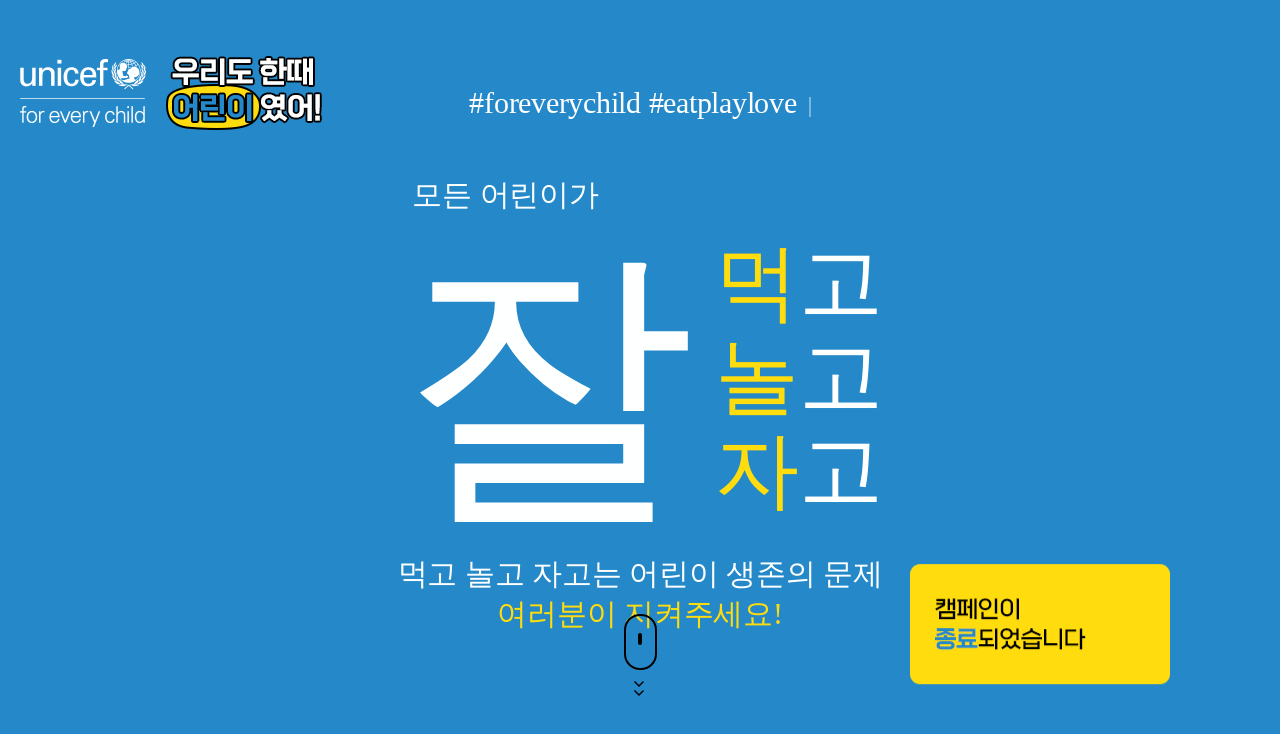

--- FILE ---
content_type: text/html;charset=utf-8
request_url: https://www.unicef.or.kr/campaign/100th-childrens-day/
body_size: 27403
content:
<!DOCTYPE html>
<html>
<head>
	<meta charset="UTF-8">
	<meta name="viewport" content="width=device-width, initial-scale=1.0">
	<meta http-equiv="X-UA-Compatible" content="ie=edge">
	<title>유니세프</title>
	  <meta property="og:type" content="website">
	<meta property="og:title" content="우리도 한때 어린이였어">
	<meta name="description" content="어린이날 100주년 캠페인">
	<meta name="keywords" content="어린이날,아동권리,유니세프,후원자">
	<meta property="og:image" content="https://cdn.unicef.or.kr/images/100th/unicef-og2.png"> 
	<!-- <link rel="stylesheet" href="css/common.css"> -->
	<link rel="stylesheet" href="css/font.css">
	<link rel="stylesheet" href="css/main.css">
	<link rel="stylesheet" href="css/gsap.css">
	<link rel="stylesheet" href="css/slick.css">
	<link rel="stylesheet" href="css/jquery.fullpage.css">
	<!-- <link href="https://unpkg.com/aos@2.3.1/dist/aos.css" rel="stylesheet"> -->
	<!-- <script type="text/javascript" src="js/gsap.js"></script> -->

	<!-- GSAP Settings -->
    <script src="https://code.jquery.com/jquery-3.5.1.js"></script>
	<script src="//cdnjs.cloudflare.com/ajax/libs/ScrollMagic/2.0.7/ScrollMagic.min.js"></script> 
	<script src="//cdnjs.cloudflare.com/ajax/libs/ScrollMagic/2.0.7/plugins/debug.addIndicators.min.js"></script>
    <script src="//cdnjs.cloudflare.com/ajax/libs/gsap/2.1.3/TweenMax.min.js"></script>
    <script src="//cdnjs.cloudflare.com/ajax/libs/ScrollMagic/2.0.5/plugins/animation.gsap.js"></script>
	<script src="//ajax.googleapis.com/ajax/libs/jquery/1.8.1/jquery.min.js"></script>
	<script type="text/javascript" src="js/lib/slick.min.js"></script>
	<script type="text/javascript" src="js/lib/jquery.fullpage.js"></script>
	<script type="text/javascript" src="js/lib/scrolloverflow.min.js"></script>
	<script type="text/javascript" src="js/index.js"></script>
	<!-- <script src="https://unpkg.com/aos@2.3.1/dist/aos.js"></script> -->

<script>
	
	$(document).ready( function() {
		//$('html').smoothWheel();
		section1.init();
		faqEvent.init();
		s3Slider.init();
		s5Slider.init();
		scrollFadeUp.init();
		fullpage.init();

    });


</script>
<!-- Google Tag Manager --><script>(function(w,d,s,l,i){w[l]=w[l]||[];w[l].push({'gtm.start':new Date().getTime(),event:'gtm.js'});var f=d.getElementsByTagName(s)[0],	j=d.createElement(s),dl=l!='dataLayer'?'&l='+l:'';j.async=true;j.src=	'https://www.googletagmanager.com/gtm.js?id='+i+dl;f.parentNode.insertBefore(j,f);	})(window,document,'script','dataLayer','GTM-5Q29X9');</script>	<!-- End Google Tag Manager --><script src="https://www.datadoghq-browser-agent.com/us1/v6/datadog-rum.js" type="text/javascript"></script>
<script>
    window.DD_RUM && window.DD_RUM.init({
      clientToken: 'pubddff452def7dff7f39900213ca3bfc12',
      applicationId: '9ef76758-1574-4666-bce9-d2b9330090fc',
      // `site` refers to the Datadog site parameter of your organization
      // see https://docs.datadoghq.com/getting_started/site/
      site: 'datadoghq.com',
      service: 'unicef-home',
      env: 'prod',
      // Specify a version number to identify the deployed version of your application in Datadog
      // version: '1.0.0',
      sessionSampleRate: 100,
      sessionReplaySampleRate: 100,
      trackBfcacheViews: true,
      defaultPrivacyLevel: 'mask-user-input',
      allowedTracingUrls: [
            /^https:\/\/(?!cdn\.)([^\/]+\.)?unicef\.or\.kr/,
            /^http:\/\/192\.168\.100\.236/,
      ],    });
</script></head>
<body class="before-load"><!-- Google Tag Manager (noscript) --> <noscript><iframe src="https://www.googletagmanager.com/ns.html?id=GTM-5Q29X9" height="0" width="0" style="display:none;visibility:hidden"></iframe></noscript> <!-- End Google Tag Manager (noscript) --><script type="text/javascript" src="/event/common/js/gtmUtil.js?v=0.2"></script>
	
<div id="wrap">
	<div class="floating_widget">
		<a href="javascript:;">
			<img src="/campaign/100th-childrens-day/images/floating_widget.png" alt="">
			<img src="/campaign/100th-childrens-day/images/floating_widget_m.png" alt="">
		</a>
	</div>
		<h1 class="logo">
			<a href="https://www.unicef.or.kr/involve/event/?trackcode=22child_banner1" onclick="ga('send', 'campaign', '22child_banner1', 'click',  '22어린이날캠페인_배너1');">
				<img src="https://cdn.unicef.or.kr/images/100th/logo.png" alt="logo">
			</a>
			<a href="" onclick="">
				<img src="https://cdn.unicef.or.kr/images/100th/header_badge.png" alt="100th-childrens-day">
			</a>
		</h1>
	<div class="scroll">
		<p>SCROLL DOWN</p>
		<i></i>
	</div>
	

	<div id="fullpage">
		<section class="fp-section section-tb section0">
			<div class="section_wrap">
				<div class="scene0">
					<div class="scene0_container">
						<div class="intro_quote" id="txt">
							<p class="quote" data-items="#foreverychild #eatplaylove"></p><i></i>
						</div>
						<div class="second_quote" id="txt">
							<p>모든 어린이가</p>
						</div>
						<div class="third_quote" id="txt">
							<p>잘</p> 
							<p>
								<span><b>먹</b>고</span>
								<span><b>놀</b>고</span>
								<span><b>자</b>고</span>
							</p>
						</div>
						<div class="fourth_quote" id="txt">
							<p>먹고 놀고 자고는 어린이 생존의 문제</p>
							<p>여러분이 지켜주세요!</p>
						</div>
					</div>
				</div>
			</div>
		</section>

		<section class="fp-section section-tb section3">
			<div class="center">
				<!-- <div class="inner"> -->
					<div class="slider_container">
						<div class="slider_wrap">
							<div class="item item01">
								<div class="info_inner">
									<img src="https://cdn.unicef.or.kr/images/100th/info_pic01.png" alt="info_pic01">
									<img src="https://cdn.unicef.or.kr/images/100th/info_pic01_m.png" alt="info_pic01_m">
								</div>
							</div>
							<div class="item item02">
								<div class="info_inner">
									<img src="https://cdn.unicef.or.kr/images/100th/info_pic02.png" alt="info_pic02">
									<img src="https://cdn.unicef.or.kr/images/100th/info_pic02_m.png" alt="info_pic02_m">
								</div>
							</div>
							<div class="item item03">
								<div class="info_inner">
									<img src="https://cdn.unicef.or.kr/images/100th/info_pic03.png" alt="info_pic03">
									<img src="https://cdn.unicef.or.kr/images/100th/info_pic03_m.png" alt="info_pic03_m">
								</div>
							</div>
						</div>
						<div class="slider_nav">
							<div class="prev"></div>
							<div class="next"></div>
						</div>
					</div>
				<!-- </div> -->
			</div>
		</section>
	
		<section class="fp-section section-tb section5">
			<div class="center">
				<div class="inner">
					<h1 class="s_tit">
						<span>어린이들이</span><br>
						<span><b>먹</b>고 <b>놀</b>고 <b>잘</b> 수 있게 <br class="br_m">함께해 주세요!</span>
					</h1>
					<p class="s_txt">특별한 이모티콘을 만나봐요!</p>
					<div class="slider_container">
						<div class="slider_wrap">
							<div class="item item01">
								<!-- <img src="https://cdn.unicef.or.kr/images/100th/s5_card01.png" alt=""> -->
							</div>
							<div class="item item02">
								<img src="https://cdn.unicef.or.kr/images/100th/s5_card02_emot.gif" alt="" class="card_emot">
								<img src="https://cdn.unicef.or.kr/images/100th/s5_card02_emot_m.gif" alt="" class="card_emot">
							</div>
							<div class="item item03">
								<!-- <img src="https://cdn.unicef.or.kr/images/100th/s5_card03.png" alt=""> -->
							</div>
							<div class="item item04">
								<img src="https://cdn.unicef.or.kr/images/100th/s5_card04_emot.gif" alt="" class="card_emot">
								<img src="https://cdn.unicef.or.kr/images/100th/s5_card04_emot_m.gif" alt="" class="card_emot">
							</div>
							<div class="item item05">
								<!-- <img src="https://cdn.unicef.or.kr/images/100th/s5_card05.png" alt=""> -->
							</div>
							<div class="item item06">
								<img src="https://cdn.unicef.or.kr/images/100th/s5_card06_emot.gif" alt="" class="card_emot">
								<img src="https://cdn.unicef.or.kr/images/100th/s5_card06_emot_m.gif" alt="" class="card_emot">
							</div>
							<div class="item item07">
								<img src="https://cdn.unicef.or.kr/images/100th/s5_card07_emot.gif" alt="" class="card_emot">
								<img src="https://cdn.unicef.or.kr/images/100th/s5_card07_emot_m.gif" alt="" class="card_emot">
							</div>
							<div class="item item08">
								<img src="https://cdn.unicef.or.kr/images/100th/s5_card08_emot.gif" alt="" class="card_emot">
								<img src="https://cdn.unicef.or.kr/images/100th/s5_card08_emot_m.gif" alt="" class="card_emot">
								<a href="javascript:clip();" class="card_btn" title="친구에게 공유하기"></a>
							</div>
						</div>
						<div class="slider_nav">
							<div class="prev"></div>
							<div class="next"></div>
						</div>
						<div class="progress" role="progressbar" aria-valuemin="0" aria-valuemax="100">
							<span class="slider__label sr-only">
						</div>
					</div>					
				</div>
			</div>
		</section>

		<section class="fp-section section-tb sec_emot">
			<div class="center">
				<div class="inner">
					<h1 class="s_tit" data-aos="fade-up" data-aos-duration="500" data-aos-delay="300">
						<span>
							<b>특별한 이모티콘</b>으로<br>
							어린이의 생존을<br class="br_m"> 지켜주세요
						</span>
					</h1>			
					<div class="cont" data-aos="fade-up" data-aos-duration="500" data-aos-delay="900">
						<ul>
							<li>
								<img src="https://cdn.unicef.or.kr/images/100th/emot_001.png" alt="" data-animated="https://cdn.unicef.or.kr/images/100th/emot_001.gif" data-static="https://cdn.unicef.or.kr/images/100th/emot_001.png" class="hov-anim">
								<img src="https://cdn.unicef.or.kr/images/100th/emot_001_m.png" alt="" data-animated="https://cdn.unicef.or.kr/images/100th/emot_001_m.gif" data-static="https://cdn.unicef.or.kr/images/100th/emot_001_m.png" class="hov-anim_m">
							</li>
							<li>
								<img src="https://cdn.unicef.or.kr/images/100th/emot_002.png" alt="" data-animated="https://cdn.unicef.or.kr/images/100th/emot_002.gif" data-static="https://cdn.unicef.or.kr/images/100th/emot_002.png" class="hov-anim">
								<img src="https://cdn.unicef.or.kr/images/100th/emot_002_m.png" alt="" data-animated="https://cdn.unicef.or.kr/images/100th/emot_002_m.gif" data-static="https://cdn.unicef.or.kr/images/100th/emot_002_m.png" class="hov-anim_m">
							</li>
							<li>
								<img src="https://cdn.unicef.or.kr/images/100th/emot_003.png" alt="" data-animated="https://cdn.unicef.or.kr/images/100th/emot_003.gif" data-static="https://cdn.unicef.or.kr/images/100th/emot_003.png" class="hov-anim">
								<img src="https://cdn.unicef.or.kr/images/100th/emot_003_m.png" alt="" data-animated="https://cdn.unicef.or.kr/images/100th/emot_003_m.gif" data-static="https://cdn.unicef.or.kr/images/100th/emot_003_m.png" class="hov-anim_m">
							</li>
							<li>
								<img src="https://cdn.unicef.or.kr/images/100th/emot_004.png" alt="" data-animated="https://cdn.unicef.or.kr/images/100th/emot_004.gif" data-static="https://cdn.unicef.or.kr/images/100th/emot_004.png" class="hov-anim">
								<img src="https://cdn.unicef.or.kr/images/100th/emot_004_m.png" alt="" data-animated="https://cdn.unicef.or.kr/images/100th/emot_004_m.gif" data-static="https://cdn.unicef.or.kr/images/100th/emot_004_m.png" class="hov-anim_m">
							</li>
							<li>
								<img src="https://cdn.unicef.or.kr/images/100th/emot_005.png" alt="" data-animated="https://cdn.unicef.or.kr/images/100th/emot_005.gif" data-static="https://cdn.unicef.or.kr/images/100th/emot_005.png" class="hov-anim">
								<img src="https://cdn.unicef.or.kr/images/100th/emot_005_m.png" alt="" data-animated="https://cdn.unicef.or.kr/images/100th/emot_005_m.gif" data-static="https://cdn.unicef.or.kr/images/100th/emot_005_m.png" class="hov-anim_m">
							</li>
							<li>
								<img src="https://cdn.unicef.or.kr/images/100th/emot_006.png" alt="" data-animated="https://cdn.unicef.or.kr/images/100th/emot_006.gif" data-static="https://cdn.unicef.or.kr/images/100th/emot_006.png" class="hov-anim">
								<img src="https://cdn.unicef.or.kr/images/100th/emot_006_m.png" alt="" data-animated="https://cdn.unicef.or.kr/images/100th/emot_006_m.gif" data-static="https://cdn.unicef.or.kr/images/100th/emot_006_m.png" class="hov-anim_m">
							</li>
							<li>
								<img src="https://cdn.unicef.or.kr/images/100th/emot_007.png" alt="" data-animated="https://cdn.unicef.or.kr/images/100th/emot_007.gif" data-static="https://cdn.unicef.or.kr/images/100th/emot_007.png" class="hov-anim">
								<img src="https://cdn.unicef.or.kr/images/100th/emot_007_m.png" alt="" data-animated="https://cdn.unicef.or.kr/images/100th/emot_007_m.gif" data-static="https://cdn.unicef.or.kr/images/100th/emot_007_m.png" class="hov-anim_m">
							</li>
							<li>
								<img src="https://cdn.unicef.or.kr/images/100th/emot_008.png" alt="" data-animated="https://cdn.unicef.or.kr/images/100th/emot_008.gif" data-static="https://cdn.unicef.or.kr/images/100th/emot_008.png" class="hov-anim">
								<img src="https://cdn.unicef.or.kr/images/100th/emot_008_m.png" alt="" data-animated="https://cdn.unicef.or.kr/images/100th/emot_008_m.gif" data-static="https://cdn.unicef.or.kr/images/100th/emot_008_m.png" class="hov-anim_m">
							</li>
							<li>
								<img src="https://cdn.unicef.or.kr/images/100th/emot_009.png" alt="" data-animated="https://cdn.unicef.or.kr/images/100th/emot_009.gif" data-static="https://cdn.unicef.or.kr/images/100th/emot_009.png" class="hov-anim">
								<img src="https://cdn.unicef.or.kr/images/100th/emot_009_m.png" alt="" data-animated="https://cdn.unicef.or.kr/images/100th/emot_009_m.gif" data-static="https://cdn.unicef.or.kr/images/100th/emot_009_m.png" class="hov-anim_m">
							</li>
							<li>
								<img src="https://cdn.unicef.or.kr/images/100th/emot_010.png" alt="" data-animated="https://cdn.unicef.or.kr/images/100th/emot_010.gif" data-static="https://cdn.unicef.or.kr/images/100th/emot_010.png" class="hov-anim">
								<img src="https://cdn.unicef.or.kr/images/100th/emot_010_m.png" alt="" data-animated="https://cdn.unicef.or.kr/images/100th/emot_010_m.gif" data-static="https://cdn.unicef.or.kr/images/100th/emot_010_m.png" class="hov-anim_m">
							</li>
							<li>
								<img src="https://cdn.unicef.or.kr/images/100th/emot_011.png" alt="" data-animated="https://cdn.unicef.or.kr/images/100th/emot_011.gif" data-static="https://cdn.unicef.or.kr/images/100th/emot_011.png" class="hov-anim">
								<img src="https://cdn.unicef.or.kr/images/100th/emot_011_m.png" alt="" data-animated="https://cdn.unicef.or.kr/images/100th/emot_011_m.gif" data-static="https://cdn.unicef.or.kr/images/100th/emot_011_m.png" class="hov-anim_m">
							</li>
							<li>
								<img src="https://cdn.unicef.or.kr/images/100th/emot_012.png" alt="" data-animated="https://cdn.unicef.or.kr/images/100th/emot_012.gif" data-static="https://cdn.unicef.or.kr/images/100th/emot_012.png" class="hov-anim">
								<img src="https://cdn.unicef.or.kr/images/100th/emot_012_m.png" alt="" data-animated="https://cdn.unicef.or.kr/images/100th/emot_012_m.gif" data-static="https://cdn.unicef.or.kr/images/100th/emot_012_m.png" class="hov-anim_m">
							</li>
							<li>
								<img src="https://cdn.unicef.or.kr/images/100th/emot_013.png" alt="" data-animated="https://cdn.unicef.or.kr/images/100th/emot_013.gif" data-static="https://cdn.unicef.or.kr/images/100th/emot_013.png" class="hov-anim">
								<img src="https://cdn.unicef.or.kr/images/100th/emot_013_m.png" alt="" data-animated="https://cdn.unicef.or.kr/images/100th/emot_013_m.gif" data-static="https://cdn.unicef.or.kr/images/100th/emot_013_m.png" class="hov-anim_m">
							</li>
							<li>
								<img src="https://cdn.unicef.or.kr/images/100th/emot_014.png" alt="" data-animated="https://cdn.unicef.or.kr/images/100th/emot_014.gif" data-static="https://cdn.unicef.or.kr/images/100th/emot_014.png" class="hov-anim">
								<img src="https://cdn.unicef.or.kr/images/100th/emot_014_m.png" alt="" data-animated="https://cdn.unicef.or.kr/images/100th/emot_014_m.gif" data-static="https://cdn.unicef.or.kr/images/100th/emot_014_m.png" class="hov-anim_m">
							</li>
							<li>
								<img src="https://cdn.unicef.or.kr/images/100th/emot_015.png" alt="" data-animated="https://cdn.unicef.or.kr/images/100th/emot_015.gif" data-static="https://cdn.unicef.or.kr/images/100th/emot_015.png" class="hov-anim">
								<img src="https://cdn.unicef.or.kr/images/100th/emot_015_m.png" alt="" data-animated="https://cdn.unicef.or.kr/images/100th/emot_015_m.gif" data-static="https://cdn.unicef.or.kr/images/100th/emot_015_m.png" class="hov-anim_m">
							</li>
							<li>
								<img src="https://cdn.unicef.or.kr/images/100th/emot_016.png" alt="" data-animated="https://cdn.unicef.or.kr/images/100th/emot_016.gif" data-static="https://cdn.unicef.or.kr/images/100th/emot_016.png" class="hov-anim">
								<img src="https://cdn.unicef.or.kr/images/100th/emot_016_m.png" alt="" data-animated="https://cdn.unicef.or.kr/images/100th/emot_016_m.gif" data-static="https://cdn.unicef.or.kr/images/100th/emot_016_m.png" class="hov-anim_m">
							</li>
						</ul>
					</div>

				</div>
			</div>
		</section>
	
		<section class="fp-section section-tb section6">
			<div class="center">
				<div class="inner">
					<h1 class="s_tit" data-aos="fade-up" data-aos-duration="500" data-aos-delay="300">
						<span>참여 안내</span>
					</h1>	
					<div class="emoticon">
						<img src="https://cdn.unicef.or.kr/images/100th/s6_emot.png" alt="최고심 이모티콘">
						<img src="https://cdn.unicef.or.kr/images/100th/s6_emot_m.png" alt="최고심 이모티콘">
						<div class="heart">
							<img src="https://cdn.unicef.or.kr/images/100th/s6_heart01.png" alt="최고심 이모티콘">
							<img src="https://cdn.unicef.or.kr/images/100th/s6_heart02.png" alt="최고심 이모티콘">
							<img src="https://cdn.unicef.or.kr/images/100th/s6_heart03.png" alt="최고심 이모티콘">
						</div>
					</div>		
					<div class="emoticon_hands">
						<img src="https://cdn.unicef.or.kr/images/100th/s6_emot_hands.png" alt="최고심 이모티콘">
						<img src="https://cdn.unicef.or.kr/images/100th/s6_emot_hands_m.png" alt="최고심 이모티콘">
					</div>		
					<div class="cont" data-aos="fade-up" data-aos-duration="500" data-aos-delay="900">
						<div>
							<p class="cont_tit">
								참여기간
							</p>
							<div class="cont_txt">쿠폰 소진 시까지</div>
						</div>
						<div>
							<p class="cont_tit">
								참여방법
							</p>
							<ul>
								<li>
									<div class="top">
										<div class="icon">
											<img src="https://cdn.unicef.or.kr/images/100th/s6_icon01.png" alt="참여방법 아이콘">
											<img src="https://cdn.unicef.or.kr/images/100th/s6_icon01_m.png" alt="참여방법 아이콘">
										</div>
										<div class="txt">
											<div class="num">01</div>
											<p>
												<b>일시후원</b>으로 <br>
												캠페인 참여하기
											</p>
										</div>
									</div>
									<p>
										※ 5천 원 일시후원 시 이모티콘 쿠폰 1장을 드립니다.<br>(1인 <b style="font-weight: bold;">최대 6장</b> 제한)<br>
										캠페인을 통해 참여해 주신 일시후원금은<br> 아동권리 기반 어린이 생존과 발달을 위해 사용됩니다.				
									</p>
								</li>
								<li>
									<div class="top">
										<div class="icon">
											<img src="https://cdn.unicef.or.kr/images/100th/s6_icon02.png" alt="참여방법 아이콘">
											<img src="https://cdn.unicef.or.kr/images/100th/s6_icon02_m.png" alt="참여방법 아이콘">
										</div>
										<div class="txt">
											<div class="num">02</div>
											<p>
												최고심 카카오톡<br>
												<b>이모티콘 받기</b>									
											</p>
										</div>
									</div>
									<p class="bot">
										※ 이모티콘 쿠폰은 <b>5월 25일</b> 이후 순차적으로 보내드립니다.<br> 이벤트 참여자가 많을 경우 이모티콘 지급에 시간이 걸릴 수 있습니다.<br> 이모티콘 사용기간은 <b>30일</b>입니다.			
									</p>
								</li>

							</ul>
						</div>
					</div>

				</div>
			</div>
		</section>
	
		<section class="fp-section section-tb section7 ">
			<div class="center">
				<div class="inner">
					<h1 class="s_tit" data-aos="fade-up" data-aos-duration="500">이모티콘<br class="br_m"> 인증하고 공유하자!</h1>
					<p class="s_txt" data-aos="fade-up" data-aos-duration="500" data-aos-delay="300">
						이벤트 기간 :  이모티콘 수령 후 ~ 6월 30일까지
						<br>
						<span>참여해 주신 후원자분들 중 추첨을 통해 선물을 드립니다.</span>
					</p>

					<div class="cont" data-aos="fade-up" data-aos-duration="500" data-aos-delay="600">
						<div class="character">
							<img src="https://cdn.unicef.or.kr/images/100th/s7_character.png" alt="최고심 이모티콘">
							<img src="https://cdn.unicef.or.kr/images/100th/s7_character_m.png" alt="최고심 이모티콘">
							<div class="heart">
								<img src="https://cdn.unicef.or.kr/images/100th/s7_heart01.png" alt="최고심 이모티콘">
								<img src="https://cdn.unicef.or.kr/images/100th/s7_heart02.png" alt="최고심 이모티콘">
								<img src="https://cdn.unicef.or.kr/images/100th/s7_heart03.png" alt="최고심 이모티콘">
								<img src="https://cdn.unicef.or.kr/images/100th/s7_heart02.png" alt="최고심 이모티콘">
							</div>
						</div>
						<div class="left">
							<p class="cont_tit">
								인증 선물
							</p>
							<div class="bot">
								<div class="gift">
									<img src="https://cdn.unicef.or.kr/images/100th/s7_gift01.png" alt="인증선물">
									<img src="https://cdn.unicef.or.kr/images/100th/s7_gift01_m.png" alt="인증선물">
								</div>
								<div class="gift_cont">
									<div class="gift_tit"><span>유니세프 박스</span> <img src="https://cdn.unicef.or.kr/images/100th/s7_tag20.png" alt="20명"></div>
									<div class="gift_txt">(돗자리, 장바구니, 물병, 와펜 배지 4종 구성)</div>
									<div class="gift_tit"><span>어린이 행복지킴이 키트</span> <img src="https://cdn.unicef.or.kr/images/100th/s7_tag10.png" alt="10명"></div>
									<div class="gift_tit"><span>유엔아동권리협약 카드</span> <img src="https://cdn.unicef.or.kr/images/100th/s7_tag20.png" alt="20명"></div>
									<div class="gift_txt">(틴케이스) </div>
									<div class="gift_tit"><span>긍정양육키트</span> <img src="https://cdn.unicef.or.kr/images/100th/s7_tag05.png" alt="5명"></div>
									<a href="http://pf.kakao.com/_xnwfzC/94889429" target="_blank" class="s7_btn">인증 이벤트 자세히 보기 <img src="https://cdn.unicef.or.kr/images/100th/s7_btn_kakao.png" alt="카카오톡 채널"></a>  
								</div>
							</div>
						</div>
						<div class="right">
							<p class="cont_tit">
								공유 선물
							</p>
							<div class="gift"><img src="https://cdn.unicef.or.kr/images/100th/s7_gift02.png" alt="공유선물_유니세프 실팔찌"></div>
							<div class="gift_cont">
								<div class="gift_tit"><span>유니세프 실팔찌</span> <img src="https://cdn.unicef.or.kr/images/100th/s7_tag20.png" alt="20명"></div>
								<a href="https://www.instagram.com/p/Cd9ub_XsQpB/?utm_source=ig_web_copy_link" target="_blank" class="s7_btn">공유 이벤트 자세히 보기 <img src="https://cdn.unicef.or.kr/images/100th/s7_btn_insta.png" alt="인스타그램"></a>            	                                  
							</div>
						</div>
					</div>
				</div>
			</div>
		</section>
		<section class="fp-section section8 ">
			<div class="center">
				<div class="inner">
					<h1 class="s_tit">FAQ</h1>
					<ul class="faq_tab">
						<li class="on">참여방법</li>
						<li>이모티콘 관련</li>
					</ul>
					<div class="content">
						<div class="faq_cont faq_cont01 on">
							<div class="que"><p>이모티콘 쿠폰은 어떻게 받을 수 있나요?</p></div>
							<div class="ans"><p>5천 원 이상 일시후원으로 본 캠페인에 참여해 주시면 감사 선물로 드리는 카카오톡 이모티콘을 받을 수 있습니다.<br class="br_p"> 단, 준비된 수량이 소진되면 캠페인이 종료됩니다.</p></div>
							<div class="que"><p>공유 및 인증 이벤트는 언제 참여할 수 있나요?</p></div>
							<div class="ans"><p>쿠폰이 지급되는 5월 25일 이후 참여 가능합니다.</p></div>
						</div>
						<div class="faq_cont faq_cont02">
							<div class="que"><p>이모티콘은 언제 받나요?</p></div>
							<div class="ans"><p>5월 25일 이후 순차적으로 이모티콘 등록 쿠폰을 카카오톡알림톡으로 발송드릴 예정입니다. <br class="br_p">알림톡에 안내된 이모티콘 쿠폰을 기한 내 등록해 주시면 이모티콘을 다운로드 받을 수 있습니다. <br class="br_p"> 마이페이지에 등록된 휴대폰 번호를 꼭 확인해 주시기 바랍니다.</p></div>
							<div class="que"><p>이모티콘 쿠폰은 몇 장까지 받을 수 있나요?</p></div>
							<div class="ans"><p>5천 원당 쿠폰 1장이 지급되며, 1만 원 이상 후원하신 분은 2장 지급됩니다. <br class="br_p"> 이모티콘 쿠폰은 선착순으로 지급하여 후원자 1분 당 최대 수량을 6장으로 제한하오니 양해 부탁드립니다. </p></div>
							<div class="que"><p>이모티콘 사용기간이 궁금해요!</p></div>
							<div class="ans"><p>쿠폰 등록 후 30일 사용 가능합니다. <br>예를 들어, 후원자님이 6월 1일 쿠폰을 등록할 경우, 6월 30일까지 이모티콘을 사용하실 수 있습니다.</p></div>
							<div class="que"><p>쿠폰 유효기간은 언제까지인가요?</p></div>
							<div class="ans"><p>쿠폰을 등록할 수 있는 유효기간은 2022년 8월 25일까지입니다. <br class="br_p"> 꼭 8월 25일 전까지 등록해 주세요! 8월 25일 이후에는 이모티콘 등록이 불가합니다. </p></div>
						</div>
					</div>
				</div>
			</div>
		</section>
		<footer class="fp-section fp-auto-height footer">
			<div class="inner">
				<!-- <p>* 유니세프 정기후원자만 참여할 수 있습니다.</p> -->
				<h1 class="f_logo">
					<a href="https://www.unicef.or.kr/" target="_blank">
						<img src="https://cdn.unicef.or.kr/images/100th/f_logo.png" alt="유니세프 로고">
						<img src="https://cdn.unicef.or.kr/images/100th/f_logo_m.png" alt="유니세프 로고">
					</a>
				</h1>
				<p>단체명 : 사단법인 유니세프한국위원회 (고유번호:102-82-07606) | 연락처 : 02-737-1004 | <a href="mailto:event@unicef.or.kr" target="_blank" style="text-decoration: none;color: #ffffff;">
					<span style="color:#ffffff;">event@unicef.or.kr</span>
					</a>| 주소 : [04099] 서울시 마포구 서강로 60(창전동) | 대표자 : 정갑영</p>
				<p>COPYRIGHT ⓒ유니세프한국위원회 ALL RIGHT RESERVED</p>
			</div>
		</footer>

	</div>

</div>


</body>
</html>


--- FILE ---
content_type: text/css
request_url: https://www.unicef.or.kr/campaign/100th-childrens-day/css/font.css
body_size: 1436
content:
@charset "utf-8";

/* FONT */

@font-face {
    font-family: 'GongGothic';
    font-weight: 100;
    src: local(※),
    url('https://cdn.jsdelivr.net/gh/webfontworld/gonggames/EsaManruLight.woff') format('woff');

}
@font-face {
    font-family: 'GongGothic';
    font-weight: 300;
    src: local(※),
    url('https://cdn.jsdelivr.net/gh/webfontworld/gonggames/EsaManruMedium.woff') format('woff');

}
@font-face {
    font-family: 'GongGothic';
    font-weight: 400;
    src: local(※),
    url('https://cdn.jsdelivr.net/gh/webfontworld/gonggames/EsaManruBold.woff') format('woff');

} 


/* 교보핸드라이팅 2019 */
@font-face {
    font-family: 'Kyobo';
    font-weight: 100;
    src: local(※),
    url(../font/KyoboHand.woff) format('woff');
    /* url(../font/KyoboHand.woff) format('font-woff'); */

}

/* Noto Sans KR */

@font-face {
    font-family: 'Noto Sans KR';
    font-weight: 200;
    src: local(※),
    url(../font/NotoSansCJKkr-Regular.ttf) format('truetype'),
    url(../font/NotoSansCJKkr-Regular.otf) format('opentype');
}
@font-face {
    font-family: 'Noto Sans KR';
    font-weight: 300;
    src: local(※),
    url(../font/NotoSansCJKkr-Medium.woff) format('woff'),
    url(../font/NotoSansCJKkr-Medium.ttf) format('truetype'),
    url(../font/NotoSansCJKkr-Medium.otf) format('opentype');

}

/* Poppins */

@import url('https://fonts.googleapis.com/css2?family=Poppins:wght@700&display=swap');


--- FILE ---
content_type: text/css
request_url: https://www.unicef.or.kr/campaign/100th-childrens-day/css/main.css
body_size: 32370
content:
@charset 'utf-8';

body, html {font-family: 'GongGothic'; font-weight: 100; color:#000;box-sizing: border-box;}

#wrap {
	/* iPhone 가로 스크롤 방지 */
	width: 100%;
	overflow-x: hidden;
}
.br_m {display: none;}
.br_p {display: block;}
@media screen and (max-width:767px){
	.br_m {display: block;}
	.br_p {display: none;}
}

/* ----------------------------------------------- */
.floating_widget {position: fixed;bottom: 43px; right: 110px;z-index: 1000;animation: floating 2.5s ease-in-out infinite;}
.floating_widget img:last-child {display: none;}

@keyframes floating {
    from { transform: translate(0,  0px); }
    65%  { transform: translate(0, 15px); }
    to   { transform: translate(0, -0px); }    
}

.fp-section  { }
.section-tb {width: 100%;height: 100vh;display: table; }
.section-tb .center {display: table-cell; vertical-align: middle;}
.section-tb .inner {max-width: 1440px;width: 100%;text-align: center;margin: 0 auto;}

@media screen and (max-width:767px){
	.floating_widget {bottom: 35px;right: 31px;}
	.floating_widget img:first-of-type {display: none;}
	.floating_widget img:last-of-type {display: block;width: 175px;}
}

 
.section3 {background: #2589c9; width: 100%;height: 100%;display: flex;align-items: center;}
.section3 .center {width: 100%;height: auto; padding:50px 0; }
.section3 .slider_container {width: 100vw; height: 100%;position: relative; overflow: hidden; }
.section3 .slider_container .item { display: flex; justify-content: center; align-items: center; }

.section3 .slider_container .item .info_inner img { width: 100%; }
.section3 .slider_container .item .info_inner img:first-child { display: block; }
.section3 .slider_container .item .info_inner img:last-child { display: none; }
.section3 .slider_container .slider_wrap { /* top:50%; transform: translateY(-50%); */}

.section3 .slider_nav {width: 100%;max-width: 1440px;position: absolute;top: 45%;left: 50%;transform: translate(-50%,-50%); display: flex;justify-content: space-between;}
.section3 .slider_nav > div {width: 70px;height: 70px;border-radius: 50%;cursor: pointer; border: 2px solid #fff; transition:background .1s ease; } 
.section3 .slider_nav > .prev {background: url(https://cdn.unicef.or.kr/images/100th/arrow_left.png) no-repeat 50% 50%;}
.section3 .slider_nav > .next {background: url(https://cdn.unicef.or.kr/images/100th/arrow_right.png) no-repeat 50% 50%;}
/* .section3 .slider_nav > .next.ylw {background: #ffee62 url(https://cdn.unicef.or.kr/images/100th/arrow_right_blue.png) no-repeat 50% 50%; border: 2px solid #ffee62;} */
.section3 .slider_nav > .prev:hover {background: #ffee62 url(https://cdn.unicef.or.kr/images/100th/arrow_left_blue.png) no-repeat 50% 50%;border: 0; border: 2px solid #ffee62;}
.section3 .slider_nav > .next:hover {background: #ffee62 url(https://cdn.unicef.or.kr/images/100th/arrow_right_blue.png) no-repeat 50% 50%;border: 0; border: 2px solid #ffee62;}

@media screen and (max-width:1280px){
	.section3 .fp-scrollable { height: 100%; }
}
@media screen and (max-width:767px){
	.section3 {height: 100vh;display: block;}
	.section3 .center {display: block;height: 100%; padding:0 0 50vw; }
	.section3 .slider_container {width: 100vw;height: 100%;box-sizing: border-box; overflow: visible;}
	.section3 .slider_container .slider_wrap { top:50px; transform: translateY(0);}
	.section3 .slider_container .item .info_inner img:first-child { display: none; }
	.section3 .slider_container .item .info_inner img:last-child { display: block; }
	
	.section3 .slider_nav { top: 0; bottom:auto; transform: translate(-50%,0); }
	.section3 .slider_nav > div {width: 40px;height: 40px; background-size: 20%; position: absolute; top:520px; border: 1px solid #fff; }
	.section3 .slider_nav > .prev { background-size: 25%; left:20px; }
	.section3 .slider_nav > .next { background-size: 25%; right:20px; }
	.section3 .slider_nav > .next.ylw {background-size: 25%; right:20px;}
	.section3 .slider_nav > .prev:hover { background-size: 25%; border: 1px solid #ffee62; }
	.section3 .slider_nav > .next:hover { background-size: 25%; border: 1px solid #ffee62; }
	
}


.section4 {background: #1cabe2;color: #fff;display: flex;align-items: center;position: relative;}
.section4 .inner {display: flex;flex-direction: column;align-items: center;position: absolute;left: 50%;top: 50%;transform: translate(-50%,-50%);width: 100%;}
.section4 .second_quote {font-size: 85px;font-weight: 300;-webkit-text-stroke: 3px #000;margin: 40px 0 30px;}
.section4 .second_quote .ylw {color: #ffee62;}
.section4 .third_quote {font-size: 35px; line-height:47px; text-align: center;}
.section4 .intro_quote { text-align: center; }
.section4 .intro_quote .quote2, 
.section4 .intro_quote i { display: inline-block; color: #fff; font-size: 40px; font-weight: 100; }
.section4 .intro_quote i { width: 4px; height: 35px; background-color: #fff; margin:auto 20px; transform: translateY(5px); }
.section4 .btn {box-sizing: border-box;width: 360px;height: 70px;line-height: 70px;font-size: 24px;font-weight: 100;color: #000;text-align: center;letter-spacing: -.6px;display: block;background: #ffee62;margin: 80px auto 0;}

@media screen and (max-width:767px){
	.section4 {padding: 0 20px;box-sizing: border-box;}
	.section4 .inner { margin-top: -30px; text-align: center;}
	.section4 .intro_quote { height:100px; }
    .section4 .intro_quote .quote2 { font-size: 25px; line-height: 1.3; display: inline; word-break: keep-all; }
    .section4 .intro_quote i { width: 2px; height: 17.5px; background-color: #fff; margin:auto 10.5px; transform: translateY(5px); position: absolute; }
	.section4 .second_quote {font-size: 42px;-webkit-text-stroke: 1.5px #000; margin:15px 0 25px;}
	.section4 .third_quote {font-size: 22px; line-height:1.4;font-weight: 100;}
	.section4 .btn {width: 300px;height: 55px;line-height: 56px;font-size: 19px; margin:25px auto 0; }

}

.section5 {background: linear-gradient(to bottom, #2589c9 73%, #fff 67.1%, #fff 100%);}
.section5 .center { display: flex; align-items: center; justify-content: center; height: 100%; padding: 50px 0; } 
.section5 .inner {position: relative;}
.section5 .s_tit {color: #fff;position: relative; /* padding-top: 40px; */}
.section5 .s_tit > span {font-size: 60px;font-weight: 300;}
.section5 .s_tit span > b {color: #ffdc0e;font-weight: 300;}
.section5 .s_txt { font-size: 24px; font-weight: 100; color:#fff; margin-top: 20px; } 

.section5 .slider_container {position: relative;margin-top: 48px;margin-bottom: 30px;}
.section5 .slider_wrap {width: 1090px;margin: 0 auto;}
.section5 .slider_wrap .slick-list {margin: 0 -15px;padding-bottom: 22px;}
.section5 .slider_wrap .slick-slide {margin: 0 7px;}

.section5 .slider_wrap .item {width: 366px;height: 486px;position: relative;box-sizing: border-box;}
.section5 .slider_wrap .item01 {background: url(https://cdn.unicef.or.kr/images/100th/s5_card01.png) no-repeat 0 0;background-size: contain;}
.section5 .slider_wrap .item03 {background: url(https://cdn.unicef.or.kr/images/100th/s5_card03.png) no-repeat 0 0;background-size: contain;}
.section5 .slider_wrap .item05 {background: url(https://cdn.unicef.or.kr/images/100th/s5_card05.png) no-repeat 0 0;background-size: contain;}
.section5 .slider_wrap .item02 {background: url(https://cdn.unicef.or.kr/images/100th/s5_card02.png) no-repeat 0 0;background-size: contain;}
.section5 .slider_wrap .item04 {background: url(https://cdn.unicef.or.kr/images/100th/s5_card04.png) no-repeat 0 0;background-size: contain;}
.section5 .slider_wrap .item06 {background: url(https://cdn.unicef.or.kr/images/100th/s5_card06.png) no-repeat 0 0;background-size: contain;}
.section5 .slider_wrap .item07 {background: url(https://cdn.unicef.or.kr/images/100th/s5_card07.png) no-repeat 0 0;background-size: contain;}
.section5 .slider_wrap .item08 {background: url(https://cdn.unicef.or.kr/images/100th/s5_card08.png) no-repeat 0 0;background-size: contain;}
.section5 .slider_wrap .item > .card_emot {position: absolute;top: 45px;left: 46px;}
.section5 .slider_wrap .item > .card_emot:last-of-type {display: none;}
.section5 .slider_wrap .item > .card_btn {display: block;width: 275px;height: 50px;position: absolute;bottom: 71px;left: 42px;box-sizing: border-box;}

.section5 .slider_nav {position: absolute;top: 50%;left: 50%;transform: translate(-50%,-50%);display: flex;max-width: 1440px;width: 100%;justify-content: space-between;}
.section5 .slider_nav > div {width: 70px;height: 70px;border-radius: 50%;background: transparent;border: 2px solid #fff;cursor: pointer;box-sizing: border-box; transition:background .1s ease;}
.section5 .slider_nav > .prev {background: url(https://cdn.unicef.or.kr/images/100th/arrow_left.png) no-repeat 50% 50%;background-size: 15px 27px;}
.section5 .slider_nav > .next {background: url(https://cdn.unicef.or.kr/images/100th/arrow_right.png) no-repeat 50% 50%;background-size: 15px 27px;}
.section5 .slider_nav > .prev.on, .section5 .slider_nav > .prev:hover {background: #ffee62 url(https://cdn.unicef.or.kr/images/100th/arrow_left_blue.png) no-repeat 50% 50%; border: 0;}
.section5 .slider_nav > .next.on, .section5 .slider_nav > .next:hover {background: #ffee62 url(https://cdn.unicef.or.kr/images/100th/arrow_right_blue.png) no-repeat 50% 50%; border: 0;}
.section5 .progress {
	display: block;
	width: calc(100% - 350px);
	height: 7px;
	overflow: hidden;
	margin: 38px auto 0;
	background-color: #f2f2f2;
	background-image: linear-gradient(to right, #bbb, #bbb);
	border-radius: 3.5px;
	background-repeat: no-repeat;
	background-size: 0 100%;
	transition: background-size .5s ease-in-out;
}
.section5 .sr-only {
	position: absolute;
	width: 1px;
	height: 1px;
	padding: 0;
	margin: -1px;
	overflow: hidden;
	clip: rect(0,0,0,0);
	border: 0;
}


@media screen and (max-width:1400px){
	.section5 {width: 100%;}
	.section5 .slider_nav {width: 100%;}

}

@media screen and (max-width:767px){
	.section5 { /* padding: 55px 20px 40px; */ box-sizing: border-box; background: linear-gradient(to bottom, #2589c9 467.5px, #fff 10px, #fff 100%);width: 100%;}
	.section5 .center { height: 100%; display: flex; justify-content: center;width: 100%; }
	.section5 .inner {box-sizing: border-box; padding: 0 20px; /* top:55px; */width: 100%; }
	.section5 .s_tit { color: #fff;position: relative; }
	.section5 .s_tit > span:first-of-type {font-size: 35px; letter-spacing: -1.25px;}
	.section5 .s_tit > span:last-of-type {font-size: 35px; }
	.section5 .s_txt { font-size: 15px; margin-top:21px; }

	.section5 .slider_container {width: 100%;overflow: hidden;margin: 23px auto 27px;}
	.section5 .slider_wrap {width: 244px;}
	.section5 .slider_wrap .slick-list {margin: 0;padding-bottom: 0;}
	.section5 .slider_wrap .slick-slide {margin: 0;}
	
	.section5 .slider_wrap .item {width: 244px;height: 327px;}
	.section5 .slider_wrap .item01 {background: url(https://cdn.unicef.or.kr/images/100th/s5_card01_m.png) no-repeat 0 0;background-size: contain;}
	.section5 .slider_wrap .item03 {background: url(https://cdn.unicef.or.kr/images/100th/s5_card03_m.png) no-repeat 0 0;background-size: contain;}
	.section5 .slider_wrap .item05 {background: url(https://cdn.unicef.or.kr/images/100th/s5_card05_m.png) no-repeat 0 0;background-size: contain;}
	.section5 .slider_wrap .item02 {background: url(https://cdn.unicef.or.kr/images/100th/s5_card02_m.png) no-repeat 0 0;background-size: contain;}
	.section5 .slider_wrap .item04 {background: url(https://cdn.unicef.or.kr/images/100th/s5_card04_m.png) no-repeat 0 0;background-size: contain;}
	.section5 .slider_wrap .item06 {background: url(https://cdn.unicef.or.kr/images/100th/s5_card06_m.png) no-repeat 0 0;background-size: contain;}
	.section5 .slider_wrap .item07 {background: url(https://cdn.unicef.or.kr/images/100th/s5_card07_m.png) no-repeat 0 0;background-size: contain;}
	.section5 .slider_wrap .item08 {background: url(https://cdn.unicef.or.kr/images/100th/s5_card08_m.png) no-repeat 0 0;background-size: contain;}
	.section5 .slider_wrap .item > .card_emot {top: 35px;left: 50%;transform: translateX(-50%);}
	.section5 .slider_wrap .item > .card_emot:first-of-type {display: none;}
	.section5 .slider_wrap .item > .card_emot:last-of-type {display: block;width: 180px;}
	.section5 .slider_wrap .item > .card_btn {width: 200px;height: 45px;bottom: 40px;left: 20px;}



	.section5 .progress {display: none;}

	.section5 .slider_nav > div {width: 40px;height: 40px;border: 1px solid #fff;}
	.section5 .slider_nav > .prev {background: url(https://cdn.unicef.or.kr/images/100th/arrow_left.png) no-repeat 50% 50%;background-size: 10px 18px;}
	.section5 .slider_nav > .next {background: url(https://cdn.unicef.or.kr/images/100th/arrow_right.png) no-repeat 50% 50%;background-size: 10px 18px;}
	.section5 .slider_nav > .prev.on, .section5 .slider_nav > .prev:hover {background: #ffee62 url(https://cdn.unicef.or.kr/images/100th/arrow_left_blue.png) no-repeat 50% 50%;border: 0;background-size: 10px 18px;}
	.section5 .slider_nav > .next.on, .section5 .slider_nav > .next:hover {background: #ffee62 url(https://cdn.unicef.or.kr/images/100th/arrow_right_blue.png) no-repeat 50% 50%;border: 0;background-size: 10px 18px;}

	.section5 .btn_pdf {font-size: 12px; }

}

.sec_emot {width: 100%;box-sizing: border-box;background: #2589c9;}
.sec_emot .center {height: 100vh;display: flex; align-items:center; justify-content: center;}
.sec_emot .center .inner {position: relative;max-width: 1300px;width: 100%; }
.sec_emot .s_tit > span {font-size: 60px;font-weight: 300;color: #fff;}
.sec_emot .s_tit > span > b {font-weight: 300;color: #ffdc0e;}
.sec_emot .cont {width: 100%;padding: 25px 0;box-sizing: border-box;background: #fff;border-radius: 20px;margin-top: 60px;}
.sec_emot .cont ul {display: flex;flex-wrap: wrap;justify-content: center;}
.sec_emot .cont ul li {cursor: pointer;}
.sec_emot .cont ul li > img:last-of-type {display: none;}

@media screen and (max-width:767px){ 
	.sec_emot .center .inner {width: 100%;}
	.sec_emot .s_tit > span {font-size: 35px;}
	.sec_emot .cont {padding: 25px 0;border-radius: 0;width: calc(100% - 75px);margin: 35px auto 15px;}
	.sec_emot .cont ul li > img:first-of-type {display: none;}
	.sec_emot .cont ul li > img:last-of-type {display: block;width: 63px;}

}

.section6 {width: 100%;box-sizing: border-box;background: #2589c9;}
.section6 .center {height: 100vh;display: flex; align-items:center; justify-content: center;}
.section6 .center .inner {position: relative;max-width: 1000px;width: 100%; }
.section6 .emoticon {width: 373px;height: 212px; position: absolute;top: 110px;left: 50%;transform: translateX(-50%);}
.section6 .emoticon .heart {position: absolute;top: 0;left: 0;width: 373px;height: 81px;}
.section6 .emoticon .heart > img:nth-of-type(1) {position: absolute;top: 15px;left: 30px;animation: s6heart01 1.5s ease-out infinite;}
.section6 .emoticon .heart > img:nth-of-type(2) {position: absolute;top: 66px;left: 0;animation: s6heart02 1.5s ease-out infinite;}
.section6 .emoticon .heart > img:nth-of-type(3) {position: absolute;top: 56px;right: 0;animation: s6heart03 1.5s ease-out infinite;}

@keyframes s6heart01 {
    from { transform: translate(0,  0px); }
    65%  { transform: translate(10px, 15px); }
    to   { transform: translate(0, -0px); } 
}
@keyframes s6heart02 {
    from { transform: translate(0,  0px); }
    65%  { transform: translate(0, 15px); }
    to   { transform: translate(0, -0px); }    
}
@keyframes s6heart03 {
    from { transform: translate(0,  0px); }
    65%  { transform: translate(-10px, 15px); }
    to   { transform: translate(0, -0px); }    
}

.section6 .emoticon_hands {position: absolute;top: 182px;left: 50%;transform: translateX(-50%);z-index: 10;}
.section6 .emoticon > img:last-of-type,
.section6 .emoticon_hands > img:last-of-type {display: none;}
.section6 b {font-weight: 300;}
.section6 .s_tit span {font-size: 60px;font-weight: 300; letter-spacing: -.25px;color: #fff;}

.section6 .cont {position: relative;width: 100%;height: auto;background: #fff;border: 3px solid #000;border-radius: 30px;padding: 80px 80px 48px 80px; box-sizing: border-box;margin-top: 170px; box-shadow: 6px 7px 10px 0px rgba(0, 0, 0, 0.18);}
.section6 .cont > div {display: flex;}
.section6 .cont > div:first-child {margin-bottom: 39px;}
.section6 .cont_tit {flex-shrink: 0; font-size: 20px;color: #2589c9;font-weight: 300;margin-right: 30px; text-align: left;letter-spacing: -.5px;}
.section6 .cont_tit:before {content:url(https://cdn.unicef.or.kr/images/100th/s7_heart.png);}
.section6 .cont ul {display: flex;justify-content: space-between;}
.section6 .cont ul li:first-child {margin-right: 100px;}
.section6 .cont ul li .top {display: flex;text-align: left;align-items: center;}
.section6 .cont ul li .top .icon {margin-right: 27px;}
.section6 .cont ul li .top .icon img:last-of-type {display: none;}
.section6 .cont ul li .top .num {font-size: 20px;font-family: 'Poppins';font-weight: 700;color: #2589c9;margin: 8px 0;}
.section6 .cont ul li .top  p {font-size: 16px;font-weight: 100;}
.section6 .cont ul li > p {font-family: 'Noto Sans KR';font-weight: 200; font-size: 13px;color: #858585;text-align: left;letter-spacing: -.625px;margin-top: 15px;}
.section6 .cont ul li > p.bot > b {font-weight: bold;}
.section6 .small {font-size: 14px;color: #fff;font-family: 'Noto Sans KR';font-weight: 200;text-align: left;margin-left: 48px;margin-top: 25px;margin-right: auto;}


@media screen and (max-width:767px){ 
	/* .section6 {height: 777px;} */
	.section6 .center {height: 777px;overflow-y: auto;}
	.section6 .center .inner {padding: 60px 20px 100px;box-sizing: border-box;width: 100%;}
	/* .section6 .s_tit {margin-top: 60px;} */
	.section6 .s_tit > span {font-size: 35px;}
	.section6 .emoticon {width: 123px;height: 159px;top: 126px;}
	.section6 .emoticon_hands {position: absolute;top: 182px;left: 50%;transform: translateX(-50%);z-index: 10;}
	.section6 .emoticon > img:first-of-type,
	.section6 .emoticon_hands > img:first-of-type {display: none;}
	.section6 .emoticon > img:last-of-type {display: block;width: 123px;}
	.section6 .emoticon_hands > img:last-of-type {display: block;width: 136px;}

	.section6 .emoticon .heart {position: absolute;top: 0;left:-70px;width: 249px;height: 58px;}
	.section6 .emoticon .heart > img:nth-of-type(1) {width: 25px; position: absolute;top: 5px;left: 30px;animation: s6heart01 1.5s ease-out infinite;}
	.section6 .emoticon .heart > img:nth-of-type(2) {width: 22px; position: absolute;top: 56px;left: 0;animation: s6heart02 1.5s ease-out infinite;}
	.section6 .emoticon .heart > img:nth-of-type(3) {width: 31px; position: absolute;top: 46px;right: 0;animation: s6heart03 1.5s ease-out infinite;}
	

	.section6 .cont {border: 1.5px solid #000;border-radius: 15px;padding: 45px 25px;margin-top: 120px; box-shadow: 3px 3.5px 5px 0px rgba(0, 0, 0, 0.18);}
	.section6 .cont > div {display: flex;}
	.section6 .cont > div:first-child {margin-bottom: 25px;}
	.section6 .cont > div:last-child {display: block;}
	.section6 .cont_tit {font-size: 16px;margin-right: 20px;}
	.section6 .cont_txt {font-size: 14px;}

	.section6 .cont ul {flex-direction: column;margin-top: 20px;}
	.section6 .cont ul li:first-child {margin-right: 0;margin-bottom: 18px;}
	.section6 .cont ul li .top .icon img:first-of-type {display: none;}
	.section6 .cont ul li .top .icon img:last-of-type {display: block;width: 68px;}
	.section6 .cont ul li .top .num {font-size: 15px;margin: 8px 0;}
	.section6 .cont ul li .top  p {font-size: 14px;}
	.section6 .cont ul li > p {font-size: 10px;margin-top: 15px;}




}

.section7 { background: url(https://cdn.unicef.or.kr/images/100th/s6_bg.png);}
.section7 .center {display: flex;flex-direction: column; align-items: center;justify-content: center;height: 100%; padding:50px 0 0;}
.section7 .inner {width: 100%;max-width: 1200px;box-sizing: border-box; }
.section7 h1.s_tit {font-size: 60px;font-weight: 300;color: #2589c9;margin-bottom: 27px;}
.section7 p.s_txt {font-size: 24px;font-weight: 100;}
.section7 p.s_txt > span {font-size: 18px;color: #555;}

.section7 .cont {display: flex;justify-content: space-between; box-sizing: border-box;width: 100%;height: 480px;margin-top: 187px; margin-bottom:50px; padding: 62px 97px 70px 62px; border: 3px solid #000;background: #fff;border-radius: 20px;position: relative;box-shadow: 6px 7px 10px 0px rgba(0, 0, 0, 0.18);}
.section7 .cont .character {position: absolute;left: 50%;transform: translateX(-50%);top: -142px;}
.section7 .cont .character > img:last-of-type {display: none;}
.section7 .cont .character > .heart {width: 350px;height: 75px;position: absolute;top: 40px;left: 50%;transform: translateX(-50%);}
.section7 .cont .character > .heart > img:first-of-type {position: absolute;left: 27px;top: 0;animation: s7heart01 1.5s ease-out infinite;}
.section7 .cont .character > .heart > img:nth-of-type(2) {position: absolute;left: 0;top: 40px;animation: s7heart02 1.5s ease-out infinite;}
.section7 .cont .character > .heart > img:nth-of-type(3) {position: absolute;right: 0;top: 2px;animation: s7heart03 1.5s ease-out infinite;}
.section7 .cont .character > .heart > img:nth-of-type(4) {position: absolute;right: 21px;top: 48px;animation: s7heart02 1.5s ease-out infinite;}

@keyframes s7heart01 {
    from { transform: translate(0,  0px); }
    65%  { transform: translate(10px, 15px); }
    to   { transform: translate(0, -0px); } 
}
@keyframes s7heart02 {
    from { transform: translate(0,  0px); }
    65%  { transform: translate(5px, 15px); }
    to   { transform: translate(0, -0px); }    
}
@keyframes s7heart03 {
    from { transform: translate(0,  0px); }
    65%  { transform: translate(-10px, 15px); }
    to   { transform: translate(0, -0px); }    
}

.section7 .cont .cont_tit {text-align: center;font-size: 24px;font-weight: 300;color: #2589c9;letter-spacing: -.55px;}
.section7 .cont .cont_tit:before,
.section7 .cont .cont_tit:after {content: url(https://cdn.unicef.or.kr/images/100th/s7_heart.png);}
.section7 .cont .cont_tit:before {margin-right: 14px; }
.section7 .cont .cont_tit:after {margin-left: 14px;}
.section7 .cont .left {}
.section7 .cont .left .bot {display: flex;margin-top: 30px;position: relative;}
.section7 .cont .left .bot:after {content:'';display: block;width: 1px;height: 100%;border-left: 1px dashed #9d9d9d;position: absolute;top: 0;right: 0;}
.section7 .cont .left .bot .gift > img {width: 100%;object-fit: contain;}
.section7 .cont .left .bot .gift > img:last-of-type {display: none;}
.section7 .cont .left .bot .gift_cont {text-align: left;margin-left: 40px;margin-right: 60px;}
.section7 .cont .gift_cont .gift_tit {display: flex;align-items: center; margin-top: 10px;}
.section7 .cont .gift_cont .gift_tit > span {font-size: 20px;font-weight: 300;color: #2589c9;margin-right: 6px;}
.section7 .cont .left .bot .gift_cont .gift_txt {font-size: 15px;font-weight: 200;color: #858585;font-family: 'Noto Sans KR';}
.section7 .cont .gift_cont .s7_btn {display: block; width: 266px;height: 50px;margin-top: 22px; background: #2589c9;color: #fff;font-size: 16px;font-weight: 300;line-height: 51px;text-align: center;box-sizing: border-box;}
.section7 .cont .gift_cont .s7_btn > img {vertical-align: middle;margin-left: 12px;}
.section7 .cont .right {text-align: center;}
.section7 .cont .right .gift {margin: 35px 0 10px;}
.section7 .cont .right .gift_cont .gift_tit {justify-content: center;}

@media screen and (max-width:1440px){
	.section7 .center {padding: 50px 0 80px;}
}
@media screen and (max-width:767px){
	/* .section7.section-tb {min-height: 1190px;height: fit-content!important;} */
	.section7 {height: 1170px;box-sizing: border-box; /* padding: 65px 20px 57px; */}
	.section7 .center {height: auto; padding:0;}
	.section7 .inner {padding: 0 20px 65px;}
	.section7 h1.s_tit {font-size: 35px;margin-top: 60px; margin-bottom: 20px;letter-spacing: -1.8px;}
	.section7 p.s_txt {font-size: 15px;letter-spacing: -.875px; line-height: 1.3;}
	.section7 p.s_txt > span {font-size: 13px;}
	.section7 .cont .character {top: -98px;}
	.section7 .cont .character > img:first-of-type {display: none;}
	.section7 .cont .character > img:last-of-type {display: block;width: 130px;}

	.section7 .cont .character > .heart {width: 242px;height: 65px;top: 15px;}
	.section7 .cont .character > .heart > img:first-of-type {width: 16px; left: 22px;top: 0;animation: s7heart01 1.5s ease-out infinite;}
	.section7 .cont .character > .heart > img:nth-of-type(2) {width: 25px; left: 0;top: 33px;animation: s7heart02 1.5s ease-out infinite;}
	.section7 .cont .character > .heart > img:nth-of-type(3) {width: 20px; right: 0;top: 4px;animation: s7heart03 1.5s ease-out infinite;}
	.section7 .cont .character > .heart > img:nth-of-type(4) {width: 25px; right: 18px;top: 42px;animation: s7heart02 1.5s ease-out infinite;}
	
	.section7 .cont {padding: 50px 35px 0;height: auto;margin-top: 125px;width: 100%;flex-direction: column;}
	.section7 .cont .cont_tit {font-size: 17px;}
	.section7 .cont .left .bot {flex-direction: column;margin-top: 17px;padding-bottom: 50px;}
	.section7 .cont .left .bot:after {border-bottom: 1px dashed #9d9d9d;width: 100%;height: 1px;border-left: 0;top: auto;bottom: 0;}
	/* .section7 .cont .left .bot .gift {margin-bottom: 9px;width: 100%;} */
	.section7 .cont .left .bot .gift > img:first-of-type {display: none;}
	.section7 .cont .left .bot .gift > img:last-of-type {display: inline-block;width: 100%;max-width: 260px;}
	.section7 .cont .left .bot .gift_cont {text-align: center;margin-left: 0;margin-right: 0;}
	.section7 .cont .gift_cont .gift_tit {display: block;}
	.section7 .cont .gift_cont .gift_tit > span {vertical-align: middle;}
	.section7 .cont .gift_cont .gift_tit > img {vertical-align: middle;width: 24px;}
	.section7 .cont .gift_cont .gift_tit > span {font-size: 15px;margin-right: 6px;}
	.section7 .cont .left .bot .gift_cont .gift_txt {font-size: 13px;}
	.section7 .cont .gift_cont .s7_btn {width: 100%;height: 45px;margin-top: 35px;font-size: 15px;line-height: 46px;}
	.section7 .cont .left .gift_cont .s7_btn > img {}
	.section7 .cont .right {padding: 30px 0 50px;}
	.section7 .cont .right .gift {margin: 18px 0 14px;}
	.section7 .cont .right .gift > img {width: 115px;}


	
}


.section8 {width: 100%;height: 100vh; box-sizing: border-box;background: #fff;}
.section8 .center { display: flex; justify-content: center; align-items: center; height: 100vh; }
.section8 .inner {max-width: 1440px; width:100%; margin: 0 auto;}
.section8 .inner h1.s_tit {font-size: 60px;font-weight: 300; color: #2589c9;text-align: center;}
.section8 .inner .faq_tab {display: flex;width: 358px;height: 54px;margin: 30px auto 58px;}
.section8 .inner .faq_tab li {flex:1; font-size: 24px;color: #2589c9;font-weight: 300;line-height: 54px;text-align: center;border: 2px solid #2589c9;cursor: pointer;}
.section8 .inner .faq_tab li:last-child {margin-left: -2px;}
.section8 .inner .faq_tab li.on {background: #2589c9;color: #fff;}
.section8 .inner .content {padding: 0 120px;}
.section8 .inner .content .faq_cont {display: none;}
.section8 .inner .content .faq_cont.on {display: block;}
.section8 .inner .content .faq_cont > div {text-align: left;}
.section8 .inner .content .faq_cont > div > span {font-size: 24px;font-weight: 300;color: #1cabe2;margin-left: 27px;margin-right: 20px;}
.section8 .inner .content .faq_cont > div > p {font-weight: 100; color: #000;text-align: left;}
.section8 .inner .content .que { border-bottom: 2px solid #e5e5e5;padding: 30px 0;cursor: pointer;}
.section8 .inner .content .que p {font-size: 24px;}
.section8 .inner .content .que p:before {content:'Q.';display: inline-block;font-size: 24px;font-weight: 300;color: #2589c9;margin-left: 27px;margin-right: 20px;margin-top: -2px;}
.section8 .inner .content .ans {display: none;overflow: hidden; padding: 40px 0 50px;background: #e5e5e5;}
.section8 .inner .content .ans p {font-size: 20px;display: flex;word-break: keep-all;}
.section8 .inner .content .ans p:before {content:'A.';display: block;font-size: 24px;font-weight: 300;color: #2589c9;margin-left: 27px;margin-right: 20px;margin-top: -2px;}

@media screen and (max-width:767px){
	.section8 {width: 100%;padding-top: 0px;}
	.section8 .center { align-items: baseline; }
	.section8 .inner{max-width: 100%;padding: 0 20px;}
	.section8 .inner h1.s_tit {font-size: 35px; padding-top: 43px;}
	.section8 .inner .faq_tab {width: 100%;height: 40px;margin: 27px 0 42px;}
	.section8 .inner .faq_tab li {font-size: 18px;line-height: 40px;border: 1px solid #1cabe2;}
	.section8 .inner .content {padding: 0;}
	.section8 .inner .content .que {padding: 18px 0;}
	.section8 .inner .content .que p {font-size: 17px;letter-spacing: -.85px; padding-left: 45px; line-height: 1.3;}
	.section8 .inner .content .que p:before {font-size: 17px;margin-left: 0px;margin-right: 10px; position: absolute; left: 11px;}
	.section8 .inner .content .ans {padding: 19px 15px 45px 0;}
	.section8 .inner .content .ans p {font-size: 15px; line-height: 1.5;}
	.section8 .inner .content .ans p:before {font-size: 17px;margin-left: 11px;margin-right: 10px;}
}

.footer {width: 100%;background: #1f1f1f;text-align: center;padding: 75px 0 154px;box-sizing: border-box;}
.footer .f_logo {margin: 23px 0 30px;}
.footer .f_logo img:last-of-type {display: none;}
.footer p {font-family: 'Noto Sans KR';font-weight: 200; color: #fff;font-size: 14px;opacity: .5;}
.footer p:nth-of-type(2) {opacity: 1;margin-bottom: 10px;}

@media screen and (max-width:767px){
	.footer {padding-top: 40px;padding-left: 20px;padding-right: 20px;padding-bottom: 223px; box-sizing: border-box;}
	.footer .f_logo {margin: 25px auto 18px;}
	.footer .f_logo img:first-of-type {display: none;}
	.footer .f_logo img:last-of-type {display: block;width: 220px;margin: 0 auto;}
	.footer p {font-family: 'Noto Sans KR';font-weight: 200; color: #fff;font-size: 12px;opacity: .5;}
	.footer p:nth-of-type(1) {font-size: 13px;}
	.footer p:nth-of-type(2) {opacity: 1;margin-bottom: 17px;}
}


/* ----------------- ani ---------------- */
.section0.active .second_quote {animation:fadeUp 0.8s .6s both}
.section0.active .third_quote p:first-of-type {animation:fadeUp 0.8s .9s both}
.section0.active .third_quote p:last-of-type span:nth-child(1) {animation:zoomIn 0.8s 1.2s both}
.section0.active .third_quote p:last-of-type span:nth-child(2) {animation:zoomIn 0.8s 1.5s both}
.section0.active .third_quote p:last-of-type span:nth-child(3) {animation:zoomIn 0.8s 1.8s both}
.section0.active .section_wrap .scene0 .fourth_quote p:first-of-type { animation:fadeUp 0.8s 2.4s both }
.section0.active .section_wrap .scene0 .fourth_quote p:last-of-type { animation:fadeUp 0.8s 2.7s both }

.section3.active .slider_container {animation:fadeUp 0.8s .3s both}

.section4.active .intro_quote {animation:fadeUp 0.8s .3s both}
.section4.active .second_quote {animation:fadeUp 0.8s .6s both}
.section4.active .third_quote {animation:fadeUp 0.8s .9s both}

.section5.active h1.s_tit {animation:fadeUp 0.8s .3s both}
.section5.active .s_txt {animation:fadeUp 0.8s .6s both}
.section5.active .slider_container {animation:fadeUp 0.8s .9s both}
.section5.active .gosim_bottom {animation:fadeUp 0.8s 1.2s both}

.section6.active .s_tag {animation:fadeUp 0.8s .3s both}
.section6.active .s_tit {animation:fadeUp 0.8s .6s both}
.section6.active .cont {animation:fadeUp 0.8s .9s both}
.section6.active .small {animation:fadeUp 0.8s 1.2s both}

.section7.active .s_tit {animation:fadeUp 0.8s .3s both}
.section7.active .s_txt {animation:fadeUp 0.8s .6s both}
.section7.active .cont {animation:fadeUp 0.8s .9s both}

.section8.active .s_tit {animation:fadeUp 0.8s .3s both}
.section8.active .faq_tab {animation:fadeUp 0.8s .6s both}
.section8.active .content {animation:fadeUp 0.8s .9s both}





@keyframes fadeUp{
	0%{transform:translateY(80px); opacity: 0;}
	100%{transform:translateY(0); opacity: 1;}
}

@keyframes zoomIn{
	0%{transform:scale(0); opacity: 0;}
	100%{transform:scale(1); opacity: 1;}
}

--- FILE ---
content_type: text/css
request_url: https://www.unicef.or.kr/campaign/100th-childrens-day/css/gsap.css
body_size: 7747
content:
* { margin: 0; padding: 0; text-decoration: none; list-style: none; }
html, body { height:100%; }
body { width:100%; background: #2589c9; }

.logo { max-width: 1700px; right: 0; left: 0; position: fixed; z-index: 10; display: flex; align-items: center; margin: 56px auto 0; }
.logo a { margin-left:20px; display: flex; align-items: center; }
.scroll { position: fixed; left:0; right:0; bottom:50px; top:auto; margin:auto; z-index: 10; width: fit-content; }
.scroll p { padding-bottom: 10px; font-family: 'Noto Sans KR'; font-weight: 300; font-size: 14px; }
.scroll i { border: 2px solid #000; border-radius: 50px; width: 29px; height: 52px; display: block; position: relative; margin:auto; }
.scroll i:after { content: ''; width: 4px; height: 12px; background: #000; border-radius: 50px; position: absolute; top: 10px; left: 0; right: 0; margin: auto; animation: scroll 2s infinite; }
.scroll i:before { content:url(https://cdn.unicef.or.kr/images/100th/scrollDown_arrow.png); position:absolute; bottom: -28px; left:calc(50% - 1px); transform:translateX(-50%); animation:scroll_arrow .7s infinite alternate}

/* ani */
@keyframes scroll_mob {
    0% { top: 5px; opacity: 1; }
    90% { top: 20px; opacity: 1; }
    100% { top: 20px; opacity: 0; }
}
@keyframes scroll {
    0% { top: 10px; opacity: 1; }
    90% { top: 30px; opacity: 1; }
    100% { top: 30px; opacity: 0; }
}
@keyframes scroll_arrow{
	0%{ bottom: -28px; }
	100%{ bottom: -33px; }
}

/************************************** section1 **************************************/
.section0 { width: 100%;height: 100%; display: flex; justify-content: center; flex-direction: column;align-items: center; }
.section0 .fp-scroller {height: 100%;}
.section0 .section_wrap { display: flex; justify-content: center; align-items: center; max-width: 1700px; width: auto;font-family: 'GongGothic'; height:100%; }

/* scene0 */
.section0 .section_wrap .scene0 { width: 100%;max-width: 495px; /* height: 100%; */height: auto;/*  display: flex; justify-content: center; align-items: center; */ letter-spacing: -0.25px; }
.section0 .section_wrap .scene0 .intro_quote { text-align: center; /*padding-top: 295px;*/ }
.section0 .section_wrap .scene0 .intro_quote .quote, 
.section0 .section_wrap .scene0 .intro_quote i { display: inline-block; color: #fff; font-size: 30px; font-weight: 100; }
.section0 .section_wrap .scene0 .intro_quote i { width: 2px; height: 20px; background-color: #fff; margin:0 0 0 12px; transform: translateY(4px); }
.section0 .section_wrap .scene0 .second_quote { font-size: 30px; font-weight: 100; color: #fff; margin:55px 0 0 15px; width: fit-content;  }
.section0 .section_wrap .scene0 .third_quote { display:flex; font-size: 298px; font-weight: 300; color: #fff; margin:20px auto 0; width: fit-content; line-height: 1; }
.section0 .section_wrap .scene0 .third_quote p:last-of-type { display: flex; flex-direction: column; font-size: 84px; padding-top: 5px; font-weight: 300; }
.section0 .section_wrap .scene0 .third_quote p:last-of-type span:not(:first-of-type) { padding-top:10px; }
.section0 .section_wrap .scene0 .third_quote span b { color: #ffdc0e; padding-left: 20px; font-weight: 300; }
.section0 .section_wrap .scene0 .fourth_quote { text-align: center; font-size: 30px; line-height: 40px; font-weight: 100; color: #fff; margin:20px auto 0; width: fit-content;  }
.section0 .section_wrap .scene0 .fourth_quote p:last-of-type { color: #ffdc0e; }

@media screen and (min-width:768px) and (max-width:1280px){
    /* .section0 .section_wrap .scene0 .intro_quote { height:140px; } */
	.section0 .section_wrap .scene0 .third_quote { text-align: center; }
    
}

@media screen and (max-width:767px){
    .logo { max-width: 1700px; width: fit-content; right: auto; left: 0; margin:25px auto 0 20px; position: fixed; z-index: 10; }
    .logo a { margin-left: 0; }
    .logo a img { margin:0; width: 63px; height: 34px; }
    .logo a:last-child img { width: 78px; height: 37px; margin-left: 10px; }
    .scroll { bottom:50px; display:none; }
    .scroll p { display: none; }
    .scroll i { border: none; width: 9px; height: 9px; }
    .scroll i:after { display: none; }
    .scroll i:before { content:url(https://cdn.unicef.or.kr/images/100th/scrollDown_arrow.png); position:absolute; bottom: -28px; left:calc(50% - 1px); transform:translateX(-50%); animation:scroll_arrow .7s infinite alternate; }

    .section0 .section_wrap { height: auto; top:132px; /* padding: 0 20px; */ width: calc(100% - 40px); }
    .section0 .section_wrap .scene0 {max-width: 340px;}
    .section0 .section_wrap .scene0 .intro_quote { /* padding: 0 20px; */ }
    .section0 .section_wrap .scene0 .intro_quote .quote { font-size: 19px; line-height: 1.5; display: inline; word-break: keep-all; }
    .section0 .section_wrap .scene0 .intro_quote i { width: 2px; height: 15px; margin:0 0 0 11.5px; }
    .section0 .section_wrap .scene0 .second_quote {font-size: 20px; line-height: 1.3; margin:30px 0 0 0; }
    .section0 .section_wrap .scene0 .second_quote p {padding-left: 29px;}
    .section0 .section_wrap .scene0 .third_quote {font-size: 199px; /* margin:15px 0 0 -10px; */margin: 15px auto 0; text-align: center; }
    .section0 .section_wrap .scene0 .third_quote p:last-of-type { font-size: 56px; padding-top:2px; }
    .section0 .section_wrap .scene0 .third_quote p:last-of-type span:not(:first-of-type) { padding-top:8px; }
    .section0 .section_wrap .scene0 .third_quote span b { padding-left: 10px; }
    .section0 .section_wrap .scene0 .fourth_quote { font-size: 20px; line-height: 1.35; margin:15px auto 0;  }
    .section0 .section_wrap .scene0 .fourth_quote p {letter-spacing: -.5px;;}
}
@media screen and (max-width:360px){
    .section0 .section_wrap .scene0 .second_quote p {padding-left: 15px;}
}
/************************************** section2 **************************************/
.section2 { width: 100%; display: flex; justify-content: center; flex-direction: column; }
.section2 .section_wrap { max-width: 1700px; width: 100%; right: 0; left: 0; position:absolute; top: 0; margin: auto; font-family: 'GongGothic'; height:100%; }

/* scene1 */
.section2 .section_wrap .scene1 { width:100%; height: 100%; display: flex; justify-content: center; align-items: center; } 
.section2 .section_wrap .scene1_bg { height: 100vh; width: 100%; background: url(https://cdn.unicef.or.kr/images/100th/s1_bg.png) 50% 50% no-repeat; background-size: cover; position:fixed; top:0; } 
.section2 .section_wrap .scene1 .fourth_quote { font-size: 60px; font-weight: 400; margin:auto; color: #fff; -webkit-text-stroke: #000 3px; width: fit-content; letter-spacing: -3px; }
.section2 .section_wrap .scene1 .fourth_quote span:nth-of-type(1) { color: #ffee62; }
.section2 .section_wrap .scene1 .fifth_quote { font-size: 60px; font-weight: 400; margin:auto; color: #fff; -webkit-text-stroke: #000 3px; width: fit-content; letter-spacing: -3px; }
.section2 .section_wrap .scene1 .fifth_quote span:nth-of-type(1) { color: #ffee62; }
.section2 .section_wrap .scene1 .btn {width: 360px;height: 70px;line-height: 70px;font-size: 24px;font-weight: 100;color: #000;text-align: center;letter-spacing: -.6px;display: block;background: #ffee62;margin: 110px auto 0;}

@media screen and (max-width:767px){
    .section2 .section_wrap .scene1 .scene1_container { text-align:center; }
    .section2 .section_wrap .scene1 .fourth_quote {font-size: 35px; padding:0 20px; -webkit-text-stroke: #000 1.5px; }
    .section2 .section_wrap .scene1 .fifth_quote {font-size: 35px; padding:0 20px; -webkit-text-stroke: #000 1.5px; text-align: center; }
    .section2 .section_wrap .scene1 .btn {width: auto;height:auto;line-height: 19px;font-size: 19px; padding:19px 31.5px; display: inline-block; margin: 30px auto 0;}
}





--- FILE ---
content_type: application/javascript
request_url: https://www.unicef.or.kr/event/common/js/gtmUtil.js?v=0.2
body_size: 601
content:
const gtmUtil = {
	init : () => {
		window.dataLayer = window.dataLayer || [];
	},
	push : (dataLayer)=>{
		try {
			if (dataLayer){
				const ecommerce = dataLayer.ecommerce;
				if (ecommerce && ecommerce?.items[0]?.item_category4) {
					console.log(ecommerce.items[0].item_category4);
					// front 호환용
					sessionStorage.setItem('gtm_item_cateogyr4', ecommerce.items[0].item_category4 || '');
				}
				window.dataLayer.push(dataLayer);
			}
		} catch (error){
			console.log('gtmUtil :: ', error);
		}
	}
}
document.addEventListener('DOMContentLoaded', function () {
  gtmUtil.init();
});

--- FILE ---
content_type: application/javascript
request_url: https://cdn.tbase.co.kr/tbase/common/1172_common.js
body_size: 322
content:
(function(b,s,t,c,k){b[k]=s;b[s]=b[s]||function(){(b[s].q=b[s].q||[]).push(arguments)};  var f=t.getElementsByTagName(c)[0],j=t.createElement(c);j.async=true;j.src='//cdn.tbase.co.kr/tbase/l4cts.v4.2d.js';f.parentNode.insertBefore(j,f);})(window,'_dbase_n',document,'script','DBASEAnalyticsObj');
_dbase_n('1172','land');


--- FILE ---
content_type: application/javascript
request_url: https://www.unicef.or.kr/campaign/100th-childrens-day/js/index.js
body_size: 19489
content:

var section1 = {
    init:function(){
        this.scroll_detector();
        this.intro_quote();
        //this.intro_fadeup();
        //this.second_scene();
        //this.third_scene();
    },

    scroll_detector:function(){
        var rs_height = $(window).height();
        var rs_width = $(window).width();

        if (rs_height < 800 && rs_width < 1441) {
            $('.scroll > p').hide();
        } else {
            $('.scroll > p').show();
        }
        

        $(".section0").on('mousewheel',function(e){
            var wheel = e.originalEvent.wheelDelta;
            
            if(wheel>0){
                //스크롤 올릴때
            } else {
                //스크롤 내릴때
            } 
        });
    },

    /* INTRO TYPING */
	intro_quote:function() {
		let el = document.getElementsByClassName('quote')[0];
		let items = el.dataset.items.split(', ');

		TweenMax.to(el.nextElementSibling, 0.6, {
			opacity: 0, 
			repeat: -1, 
			ease: Linear.easeNone
		});

		let tl = new TimelineMax({repeat: 0});	// 반복 설정
		let tmp = { x: 0 };

		items.forEach((word, idx) => {
			let chars = word.split('');

			chars.forEach(char => {    
                tl.to(tmp, 0.1, { x: '+='+1, onComplete: () => {                      
                        el.textContent += char;
                    } 
                });
                
                $(".section0").on('mousewheel',function(e){
                    var scTop = $(window).scrollTop();
                    var wheel = e.originalEvent.wheelDelta;

                    if(wheel < 0){
                        el.textContent = word;
                        tl.pause(); 
                        
                    } else if (scTop == $(this).scrollTop()) {
                        el.textContent = '';
                        tl.restart();

                    }
                });       
	        });

            tl.to(tmp, 1, {x: '+='+1});
            chars.forEach(char => {
                tl.to(tmp, 0.05, {  x: '+='+1, onComplete: () => {
                        //el.textContent = el.textContent.slice(0, -1);   --> 타이핑 종료되면 전부 지우기
                    } 
                });
            })
        });
    
            
	},

	/* SCROLL RESPONSIVE */
    /*
	intro_fadeup:function() {
        var controller = new ScrollMagic.Controller();

		var scene0_sc = new TimelineMax();
		scene0_sc
        
			.staggerFrom('.scene0 .second_quote', 1, { y: 30, autoAlpha: 0 })
			.staggerTo('.scene0 .second_quote', 1, { y: 0, autoAlpha: 1 })

			.staggerFrom('.scene0 .third_quote', .5, { y: 30, autoAlpha: 0 })
			.staggerTo('.scene0 .third_quote', .5, { y: 0, autoAlpha: 1 })

			.staggerFrom('.scene0 .third_quote i', .5, { scale: 0 })
			.staggerTo('.scene0 .third_quote i', .5, { scale: 1 })

		var scene0 = new ScrollMagic.Scene({
				triggerElement: '',
                triggerHook: 0.5,
				duration: "100%"
			})
            .setPin(".scene0")
			.setTween(scene0_sc)    // 트윈 주석 지우면 자동재생
			.addTo(controller)
            .addIndicators({name: "1 (duration: 300%)"})
	},
    
    second_scene:function() {
        var controller = new ScrollMagic.Controller();
        
        var scene1_sc = new TimelineMax();
        scene1_sc

            .staggerFrom('.scene1 .fourth_quote', 1, { y: 30, autoAlpha: 0 })
			.staggerTo('.scene1 .fourth_quote', 1, { y: 0, autoAlpha: 1 })

			.staggerFrom('.scene1 .fifth_quote', 1, { y: 30, autoAlpha: 0 })
			.staggerTo('.scene1 .fifth_quote', 1, { y: 0, autoAlpha: 1 })

            .staggerFrom('.scene1_container', 1, { y: 0, autoAlpha: 1 })
			.staggerTo('.scene1_container', 1, { y: 30, autoAlpha: 0 })

            .staggerFrom('.scene1_bg', 1, {scale: 1 })
            .staggerTo('.scene1_bg', 1, { scale: .6 })

            .staggerFrom('.scene1_bg', 2, { y: 0 })
            .staggerTo('.scene1_bg', 2, { y: '-100%' })

            .staggerFrom('.scroll', 1, { autoAlpha: 1 })
			.staggerTo('.scroll', 1, { autoAlpha: 0 })

        var scene1 = new ScrollMagic.Scene({
				triggerElement: '.scene1',
                triggerHook: 0,
				duration: "400%"
			})
            .setPin(".scene1")
            .setClassToggle(".scene1", 'active')
			.setTween(scene1_sc)
			.addTo(controller)
            //.addIndicators({name: "2 (duration: 300%)"})
            
    },
    

    third_scene:function() {
        var controller = new ScrollMagic.Controller();

        var scene2_sc = new TimelineMax();
        scene2_sc     
            .staggerFrom('.scene2', 1, {y: 0 })
            .staggerTo('.scene2', 1, { y: "-100%" }) 

        var scene2 = new ScrollMagic.Scene({
				triggerElement: '.scene1',
                triggerHook: 0.5,
				duration: "100%"
			})
			.setTween(scene2_sc)
			.addTo(controller)
            //.addIndicators({name: "3 (duration: 400%)"})
    },
    */
}

var faqEvent = {
    init:function(){
        this.faqtab();
        this.faqToggle();
    },
    faqtab:function(){
        $('.faq_tab li').click(function(){
            var tabs_idx = $('.faq_tab li').index(this)+1;
            $('.faq_tab li').removeClass('on');
            $(this).addClass('on');
            // console.log(tabs_idx);
            $('.faq_cont').removeClass('on');
            $('.faq_cont0' + tabs_idx).addClass('on');
        });
    },
    faqToggle: function(){
        $(".que").click(function() {
            $(this).next(".ans").siblings(".ans").slideUp(300); 
            $(this).next(".ans").stop().slideToggle(300);
            // $(this).toggleClass('on').siblings().removeClass('on');
            });
    },
    
};

var s5Slider = {
    init:function(){
        this.slider();
        this.hovEvent();
        this.hovEvent_m();
        this.clickEvent();
    },
    slider:function(){
        var $s5_slider = $('.section5 .slider_wrap');
        var $s5_progressBar = $('.section5 .progress');

        function s5Progress(index) {
            var count = $s5_slider.slick('getSlick').slideCount;
            // console.log(count);
            // console.log('index : ' + index);
            
            // if (index == 0) {
            //     index = index + 5;
            // }
            var s5_calc = (index + 1) * 12.5;
            $s5_progressBar
            .css('background-size', s5_calc + '% 100%')
            .attr('aria-valuenow', s5_calc );
            // console.log('s5_calc : '+s5_calc);
            // console.log(index);
        };

        $s5_slider.on('beforeChange', function(event, slick, currentSlide, nextSlide) {   
            s5Progress(nextSlide);
        });

        $s5_slider.slick({
            slidesToShow: 3,
            slidesToScroll: 1,
            autoplay: false,
            autoplaySpeed: 3000,
            initialSlide : 0,
            infinite: true,
            swipeToSlide: true,
            cssEase: 'ease-out',
            centermode: true,
            variableWidth: true,
            adaptiveHeight: true,
            prevArrow: $('.section5 .slider_nav .prev'), 
            nextArrow: $('.section5 .slider_nav .next'),
            responsive: [
                {
                    breakpoint: 1200,   
                    settings: {
                        slidesToShow: 2,
                        slidesToScroll: 1,               
     
                    }
                },
                {
                    breakpoint: 767,   
                    settings: {
                        slidesToShow: 1,
                        slidesToScroll: 1,                   
                    }
                }
            ]
        });


        s5Progress(0);
    },
    hovEvent:function(){
        $(".hov-anim").mouseover(function() {
            $(this).attr("src", $(this).data("animated"))
          }),
          $(".hov-anim").mouseout(function() {
            $(this).attr("src", $(this).data("static"))
          });
          
    },
    hovEvent_m:function(){
        $(".hov-anim_m").toggle(function(){
            $(this).attr("src", $(this).data("animated"))
        },function(){
            $(this).attr("src", $(this).data("static"))
        });

          
    },
    clickEvent:function(){
        $(".section5 .slider_wrap .flip").click(function() {
            $(this).toggleClass('on');
        });

          
    },
};

var s3Slider = {
    init:function(){
        this.s3Slider(); 
        //this.s3Slider_extends();
    },

    s3Slider:function(){        
        var $slide = $('.section3 .slider_wrap');
        var $nav = $('.section3 .slider_dots').find('li');
        var enableNav = true; //클릭하여 내비게이션 이동 허용 여부(슬라이드 동작 중 클릭되는 것을 방지)
        var speed = 1000;//슬라이드 속도
      
        $slide.on('init reInit', function (event, slick) {//페이징이니셜
          if(!slick.$dots) return;
          $("#slide_paging").html('<b class="page">'+ (slick.currentSlide+1) +'</b> / ' + (slick.$dots[0].children.length));
        }).on('beforeChange', function(event, slick, currentSlide, nextSlide){ //슬라이드 변경 시 내비 및 페이징 변경
        
        $nav.removeClass("on");
        $nav.eq(nextSlide).addClass("on");
        

        //내비 변경
        //   if(enableNav){
        //     $nav.removeClass("on");
        //     $nav.eq(nextSlide).addClass("on");
        //     navStatus();
        //   }

          //페이징 변경
          if(!slick.$dots) return;
          var i = (nextSlide ? nextSlide : 0) + 1;
          $("#slide_paging").find(".page").text(i);
        });
      
        // function navStatus(){ //슬라이드 동작 중 내비클릭 방지
        //   enableNav = false;
        //   setTimeout(function() {
        //     enableNav = true;
        //   }, speed);
        // }
      
        $nav.on("click", function(){ //내비 클릭시 해당 인덱스로 이동
          if(enableNav){
            var slideNo = $(this).index();
            $slide.slick('slickGoTo', slideNo);
            $nav.removeClass("on");
            $(this).addClass("on")
            $("#slide_paging").find(".page").text(slideNo +1);
            navStatus();
            
          }
        });

        
        $('.section3 .slider_wrap').slick({
            slidesToShow: 1,
            slidesToScroll: 1,
            autoplay: false,
            autoplaySpeed:3000,
            infinite: true,
            swipeToSlide: true,
            cssEase: 'ease-out',
            centermode: true,
            prevArrow: $('.section3 .slider_nav .prev'), 
            nextArrow: $('.section3 .slider_nav .next'),
            dotsClass: '.slider_dots ul',
            customPaging: function(slide, i) {
                // console.log( slide.$slider[0] )
                //아래 마크업처럼 적용할 버튼들의 마크업을 대입하면 된다.
    
                // slick내부에서 슬라이드 개수 만큼 for문으로 생성 ( 슬라이드 개수 만큼 복제된다. )
                return '<div class="slider_wrap">' +
                    ' <div class="item"> 테스트 버튼'+(i+1)+ '</div>' +
                    '</div>'
            },
            responsive: [
                {
                    breakpoint: 767,   
                    settings: {
                        slidesToShow: 1,
                        slidesToScroll: 1,                      
                    }
                }
            ]
        
        }).on('afterChange', function(event, slick, currentSlide, nextSlide){ 
            // if (currentSlide == 2){
            //     $('.slider_nav .next').removeClass('ylw');
            // } else {
            //     $('.slider_nav .next').addClass('ylw');
            // }
            

        });
        // s3Nav();
        // function s3Nav(){
        //     let n1t = $slide.find('.item01').hasClass('slick-active');
        //     if(n1t === true){
        //         $('.section3 .slider_nav .next').css({"background": "#ffee62 url(../images/arrow_right_blue.png) no-repeat 50% 50%"});
        //     }else {
        //         $('.section3 .slider_nav .next').css({"background": "#1cabe2 url(../images/arrow_right.png) no-repeat 50% 50%"});
        //     }
        // };

        function draw(max, classname, colorname){
            var i=1;
             var func1 = setInterval(function(){
               if(i<max){
                   color1(i,classname,colorname);
                   i++;
               } else{
                 clearInterval(func1);
               }
             },10);
         }
         function color1(i, classname,colorname){
            $(classname).css({
                 "background":"conic-gradient("+colorname+" 0% "+i+"%, transparent "+i+"% 100%)"
            });
         }
         
         
         function replay1(){
           draw(22, '#mov_graph02', '#1cabe2');
         }
         function replay2(){
            draw(69, '#mov_graph03', '#ffc20e');
          }
          function replay3(){
            draw(33, '#mov_graph04', '#1cabe2');
          }
          function replay4(){
            draw(25, '#mov_graph05', '#ffc20e');
          }

    },

    s3Slider_extends:function() {
        var swiper = new Swiper(".mySwiper", {
            pagination: {
              el: ".swiper-pagination",
            },
        });
    }
};

var scrollFadeUp = {
    init:function(){
        this.scrollEvent();
        //this.tweenmax();
    },
    scrollEvent:function(){
        $(window).on('scroll', function() {
            const st = $(window).scrollTop();
        
            var sec2 = $('.section2').offset().top - 400;
            var sec3 = $('.section3').offset().top - 400;
            var sec4 = $('.section4').offset().top - 400;
        
        
            if (st > sec2) {
                $(sec2).addClass('a_on');
                // alert();
            }
            if (st > sec3) {
                $(sec3).addClass('a_on');
            }
            if (st > sec4) {
                $(sec4).addClass('a_on');
                
            }
        
        });
    },


    tweenmax:function() {
        (function () {

            var controller = new ScrollMagic.Controller();
            var scene1 = new ScrollMagic.Scene({
                triggerElement: "#trigger1", //트리거 설정
                triggerHook: 0.8
              })
              .setClassToggle("#animate1", "visible")
              .addTo(controller)
              //.addIndicators();
            
            var revealElements = document.getElementsByClassName("animation2");
            for (var i=0; i<revealElements.length; i++) {
              
              var scene2 = new ScrollMagic.Scene({
                triggerElement: revealElements[i],
                offset: 50,
                triggerHook: 0.9
              })
              .setClassToggle(revealElements[i], "visible") // add class toggle
              .addTo(controller)
              //.addIndicators({name: "(box) " + (i+1), colorStart:"#F6B352", colorTrigger:"#F6B352"});
            }
            
          
          }())
    },
};

var fullpage = {
    init:function(){
        this.createFullpage();
        this.fullResize();
    },
    createFullpage:function(){

        //AOS.init();  // AOS initiation
		
        $('#fullpage').fullpage({
            'verticalCentered': false,
            'css3': true,
            scrollOverflow: true,
            responsive: true,
            // navigation: true,
            // 'navigationTooltips': ['start', 'quality', 'performance', 'dob', 'parameters','compatibility', 'options', 'contact'],

            'afterLoad': function(anchorLink, index){
                // var a_table = $('section').length;
                // for (var i = 0; i < a_table; i++) {
                //     $('.section' + i +'.active .aos-init').addClass('aos-animate'); // all magic goes here - when page is active, then all elements with AOS will start animate
                // }

                // if(index == 6){
                //     if($(window).width() < 768){
                //         $(this).addClass('fp-auto-height');
                //     }
                // }
                /* 인포그래픽 섹션 도달 후 오토플레이 시작 */
                if ( index == 1 ) {
                    $('.logo, .scroll').fadeIn(0);
                } else {
                    $('.logo, .scroll').fadeOut(0);
                }
                if ( index !== 2 ) {
                    $('.section3 .slider_wrap').slick('slickGoTo', 0);
                    $('.section3 .slider_wrap').slick('slickPause');
                } else { 
                    $('.section3 .slider_wrap').slick("slickPlay")
                }
                if ( index !== 3 ) {
                    $('.section5 .slider_wrap').slick('slickGoTo', 0);
                    $('.section5 .slider_wrap').slick('slickPause');
                } else { 
                    $('.section5 .slider_wrap').slick("slickPlay")
                }

            },

            'onLeave': function(index, nextIndex, direction){
                // var a_table = $('section').length;
                // for (var i = 0; i < a_table; i++) {
                //     $('.section' + i +'.active .aos-init').removeClass('aos-animate'); // all magic goes here - when page is active, then all elements with AOS will start animate
                // }

                /*
                if(nextIndex == 3 || nextIndex >= 7 || nextIndex == 5){
                    $('.scroll, .logo').fadeOut();
                } else {
                    $('.scroll, .logo').fadeIn();
                } else if(index == 3 && direction == 'up'){
                    $('.fp-section').eq(index-1).removeClass('moveUp').addClass('moveDown');
                }
                */
            }
        });

        $( window ).resize(function() {
            
        });

        


    },

    fullResize:function() {
        var waitForFinalEvent = (function () {
            var timers = {};
            return function (callback, ms, uniqueId) {
              if (!uniqueId) {
                uniqueId = "Don't call this twice without a uniqueId";
              }
              if (timers[uniqueId]) {
                clearTimeout (timers[uniqueId]);
              }
              timers[uniqueId] = setTimeout(callback, ms);
            };
        })();

        $(window).resize(function () {
            // do something
        });

    },
};

function clip(){
    var url = '';
    var textarea = document.createElement("textarea");
    document.body.appendChild(textarea);
    url = window.document.location.href;
    textarea.value = url;
    textarea.select();
    document.execCommand("copy");
    document.body.removeChild(textarea);
    alert("URL이 클립보드에 복사되었습니다.")
}




--- FILE ---
content_type: application/javascript
request_url: https://sc.11h11m.net/s/E13036.js
body_size: 5253
content:
const _epe_config={siteId:"E13036",version:5,updateTime:"20231211",host:"https://cs07.11h11m.info",domain:".unicef.or.kr"},_epe_expire={visitSession:30,visitorSession:43200,convSession1:30,convSession2:43200};var _epe={};_epe.LOCAL_KEY="11h11m.site",_epe.CONV_TYPE={AD1:"AD1",AD2:"AD2",NON:"NON"},_epe.AD_TYPE={AD:"AD",NON:"NON",AD_EQ:"AD_EQ"},_epe.startsWith=function(e,i){return e.substr(0,i.length)===i},_epe.toQueryString=function(e){var i=[];for(var t in e){try{if(_epe.startsWith(t,"_"))continue}catch(s){}var n=e[t],r=null==n?"":encodeURIComponent(n);i.push(t+"="+r)}return i.join("&")},_epe.parseQueryString=function(e){var i={};return e.replace(/[?&]+([^=&]+)=([^&]*)/gi,function(e,t,s){i[t]=s}),i},_epe.findAd=function(){try{var e=_epe.parseQueryString(window.location.search),i=decodeURI(e.epe_tcd),t=Number(e.epe_vid);if(null!=i&&t>0)return{tcd:i,vehicleId:t,detail:e};var s=e.n_keyword_id;if(null!=s){var n,r,t=(r=(n=s).substring(9,11),"01"==r?1:"02"==r?2:"03"==r?5:"04"==r?4:1);return{tcd:s,vehicleId:t,detail:e}}var o=e.k_keyword_id;if(null!=o){var t=3;return{tcd:o,vehicleId:t,detail:e}}var v={n_ad:2,DMKW:3};for(var a in v)if(i=e[a],null!=i)return{tcd:i,vehicleId:v[a],detail:e}}catch(d){}return null},_epe.getHashCode=function(e){for(var i=0,t=0;t<e.length;t++)i=(i<<5)-i+e.charCodeAt(t),i&=i;return i%100},_epe.makeGuid=function(){var e;return 1e14*_epe.getHashCode(_epe_config.siteId)+Math.round(1e14*Math.random())},_epe.dateFormat=function(e){var i=new Date(e),t=i.getFullYear(),s=""+(i.getMonth()+1),n=""+i.getDate(),r=""+i.getHours(),o=""+i.getMinutes(),v=""+i.getSeconds();return s.length<2&&(s="0"+s),n.length<2&&(n="0"+n),r.length<2&&(r="0"+r),o.length<2&&(o="0"+o),v.length<2&&(v="0"+v),t+"/"+s+"/"+n+" "+r+":"+o+":"+v},_epe.newVisit=function(e){return{visitId:_epe.makeGuid(),visitTime:e}},_epe.loadFromLocalStorage=function(e){var i,t=_epe.getCookie(_epe.LOCAL_KEY);try{i=JSON.parse(t)}catch(s){}if(null==i){var n,r={userId:_epe.makeGuid(),visitorId:_epe.makeGuid(),firstVisitTime:e};i={visit:_epe.newVisit(e),visitor:r,lastAdVisit:{}}}return i},_epe.getCookie=function(e){for(var i=e+"=",t=document.cookie.split(";"),s=0;s<t.length;s++){for(var n=t[s];" "==n.charAt(0);)n=n.substring(1);if(0==n.indexOf(i))return n.substring(i.length,n.length)}return""},_epe.setCookie=function(e,i,t){var s;if(null==t)s="expires=-1";else{var n=new Date;n.setTime(n.getTime()+6e4*t),s="expires="+n.toUTCString()}document.cookie=e+"="+i+";"+s+";path=/;domain="+_epe_config.domain+";"},_epe.process=function(){var e,i=new Date().getTime(),t=_epe.loadFromLocalStorage(i),s=t.visit,n=t.visitor,r=t.lastAdVisit,o={};if(window.location.hash){var v=window.location.hash.substring(1),a=Number((o=_epe.parseQueryString(v)).visitUpdate);a&&(s.visitTime=s.visitTime-36e5*a,r.visitTime=r.visitTime-36e5*a)}var d=_epe.findAd(),$=i-s.visitTime;if(null!=d){if(e=_epe.AD_TYPE.AD,null!=r.visitId){var p=r.vehicleId==d.vehicleId&&r.tcd==d.tcd,c=i-r.visitTime;p&&c<3e5&&(e=_epe.AD_TYPE.AD_EQ)}}else e=_epe.AD_TYPE.NON;if($>6e4*_epe_expire.visitorSession&&(n.firstVisitTime=i,n.visitorId=_epe.makeGuid()),$>6e4*_epe_expire.visitSession?(n.lastVisitTime=s.visit,s=_epe.newVisit(i),t.visit=s):e==_epe.AD_TYPE.AD&&(n.lastVisitTime=s.visit,s=_epe.newVisit(i),t.visit=s),e==_epe.AD_TYPE.AD&&((r=d).visitId=s.visitId,r.visitTime=s.visitTime,t.lastAdVisit=r),r.visitTime){var l=_epe_expire.convSession2;i-r.visitTime>6e4*l&&(r={},t.lastAdVisit=r)}var u=s.visitTime==i;(u||o.save)&&_epe.setCookie(_epe.LOCAL_KEY,JSON.stringify(t),1051200);var f={};if(f["=����="]={id:"-",time:_epe.dateFormat(i),"�ð���(��)":0,desc:u?"�湮 -> ���� O":"������׾��� -> ���� X"},f["�湮��"]={id:n.visitorId,time:_epe.dateFormat(n.firstVisitTime),"�ð���(��)":Math.round((i-n.firstVisitTime)/1e3/60)},f["�湮"]={id:s.visitId,time:_epe.dateFormat(s.visitTime),"�ð���(��)":Math.round((i-s.visitTime)/1e3/60)},r.visitId){var c=i-r.visitTime;f["�����湮"]={id:r.visitId,time:_epe.dateFormat(r.visitTime),"�ð���(��)":Math.round(c/1e3/60),desc:"������ǰ("+r.vehicleId+") TCD("+r.tcd+")"}}return{site:t,isVisit:u,isNewVisit:n.firstVisitTime==i,adType:e,nowTime:i}},_epe.send=function(e,i){var t=_epe_config.host+"/eap/v"+_epe_config.version+"/"+e+"?"+_epe.toQueryString(i);new Image().src=t},_epe.log=function(e,i){try{var t=_epe.process(),s=t.site,n=s.visit,r=s.visitor,o=s.lastAdVisit;if(t.isVisit){var v={};v.visitId=n.visitId,v.siteId=_epe_config.siteId,v.visitorId=r.visitorId,v.pageUrl=window.location.href,v.refererUrl=document.referrer,v.adYn=t.adType==_epe.AD_TYPE.AD,v.vehicleId=o.vehicleId,v.tcd=o.tcd,v.detail=JSON.stringify(o.detail),v.visitTime=n.visitTime,v.recentVisitTime=r.lastVisitTime,v.recentAdVisitTime=o.visitTime,v.isVisit=t.isVisit,v.isNewVisit=t.isNewVisit,_epe.send("pv",v)}"conv"==i&&(function e(i){try{"undefined"!=typeof _A_pn&&(null!=_A_pn&&(i.convDetName=_A_pn.join(";")),null!=_A_amt&&(i.convDetCost=_A_amt.join(";")),null!=_A_nl&&(i.convDetCnt=_A_nl.join(";")),i.convDiv="AP")}catch(t){}try{if("undefined"!=typeof AM_Cart){var s=[],n=[],r=[];for(var o in AM_Cart){var v=AM_Cart[o];s.push(v.pn+""),n.push(v.am+""),r.push(v.qy+"")}i.convDetName=s.join(";"),i.convDetCost=n.join(";"),i.convDetCnt=r.join(";"),i.convDiv="AM"}}catch(a){}}(),e.siteId=_epe_config.siteId,e.convTime=t.nowTime,e.visitId=n.visitId,_epe.send("conv",e))}catch(a){}},_epe.log(null,"pv");var _11h11m={};_11h11m.log=_epe.log;